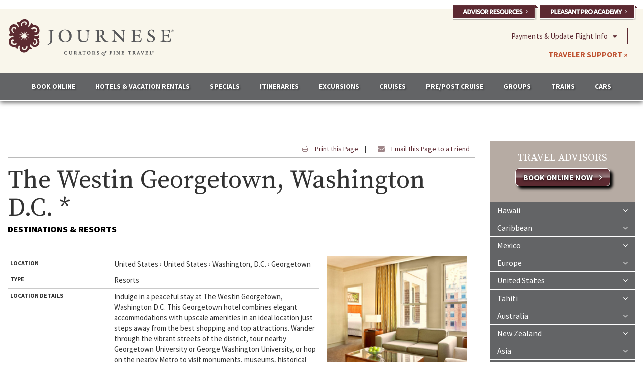

--- FILE ---
content_type: text/html
request_url: https://www.journese.com/resorts/view/?resortid=5806
body_size: 8599
content:


<!DOCTYPE html>
<html>

<head>
<meta charset="utf-8" />
<title>The Westin Georgetown, Washington D.C. *</title>
<meta name="description" content="The Westin Georgetown, Washington D.C. * - Journese Destinations &amp; Resorts" /> 
<meta http-equiv="X-UA-Compatible" content="IE=edge" />
<meta name="robots" content="index,follow" />
<meta name="revisit-after" content="3 days" />
<meta http-equiv="Content-Language" content="en-us" />
<meta name="copyright" content="Copyright Journese - Curators of Fine Travel  All Copyright and Trademark Rights Reserved." />
<meta name="viewport" content="width=device-width, maximum-scale=1, initial-scale=1, user-scalable=0" />
<!-- Google Tag Manager -->
<script>(function(w,d,s,l,i){w[l]=w[l]||[];w[l].push({'gtm.start': new Date().getTime(),event:'gtm.js'});var f=d.getElementsByTagName(s)[0],j=d.createElement(s),dl=l!='dataLayer'?'&l='+l:'';j.async=true;j.src='https://www.googletagmanager.com/gtm.js?id='+i+dl;f.parentNode.insertBefore(j,f);})(window,document,'script','dataLayer','GTM-P238JBM');</script>
<!-- End Google Tag Manager -->

<link href="//fonts.googleapis.com/css?family=Source+Serif+Pro:400,600,700" rel="stylesheet"> 
<link href="//fonts.googleapis.com/css?family=Source+Sans+Pro:400,200,200italic,300,300italic,400italic,600,600italic,700,700italic,900,900italic" rel="stylesheet" type="text/css">
<link href="//fonts.googleapis.com/css?family=Oswald:300,400,500,600,700" rel="stylesheet">

<link href="//s3-us-west-2.amazonaws.com/advaia/css/bootstrap.min.css" rel="stylesheet" type="text/css" />
<link href="//s3-us-west-2.amazonaws.com/advaia/css/font-awesome.css" rel="stylesheet" type="text/css" />

<link href="https://www.journese.com/css/global.css" rel="stylesheet" type="text/css" />
<link href="https://www.journese.com/css/forms.css" rel="stylesheet" type="text/css" />
<link href="https://www.journese.com/css/header.css?cache=1/14/2026 5:31:02 AM" rel="stylesheet" type="text/css" />
<link href="https://www.journese.com/css/footer.css?cache=1/14/2026 5:31:02 AM" rel="stylesheet" type="text/css" />

<link rel="stylesheet" href="https://www.journese.com/css/gallery/blueimp-gallery.css">

<link href="https://www.journese.com/css/resorts/default.css" rel="stylesheet" type="text/css" />
<script type="text/javascript" src="https://www.journese.com/scripts/scripts.js"></script>
<script type="text/javascript" src="https://www.journese.com/scripts/scripts_global.js"></script>
<script type="text/javascript" src="https://www.journese.com/scripts/accesscode.js"></script>

<script type="text/javascript" src="https://www.journese.com/scripts/ckeditor/ckeditor.js"></script>
<script type="text/javascript" src="https://www.journese.com/scripts/ckeditor/ckeditor_script.js"></script>
<script type="text/javascript" src="https://www.journese.com/scripts/jquery.min.js"></script>

<link rel="SHORTCUT ICON" href="https://www.journese.com/favicon.ico">

</head>

<body class="smoothscroll">
<div class="wrapper">
<!-- Google Tag Manager (noscript) -->
<noscript><iframe src="https://www.googletagmanager.com/ns.html?id=GTM-P238JBM" height="0" width="0" style="display:none;visibility:hidden"></iframe></noscript>
<!-- End Google Tag Manager (noscript) -->


<div class="preheader-outer">
    <div class="crate preheader">
    <a href="https://www.journese.com/traveladvisors/"><img src="https://www.journese.com/images/header/advisor.png" /></a>
    <a target="_blank" href="https://www.pleasantholidays.com/PleasantProAcademy?pcode=69378&wsn=3305&courseId=30fd14ec-ade9-4be4-a1c0-23b723c4cadb"><img src="https://www.journese.com/images/header/academy2.png" /></a>
    </div>
</div>




<div class="header-outer">
<div class="header-inner">

     <div class="crate header">
            <div class="col-sm-7">
                <div class="logo">
                    <a href="https://www.journese.com/"><img src="https://www.journese.com/images/header/logo.png" /></a>
                </div>
            </div>




            <div class="col-sm-5">


<div class="col-sm-12">

<div class="callback-area">
    <div class="call-back">
    <a id="cmm-dw" href="javascript:void()" onclick="displaydiv('call-menu');displaydiv('cmm-up');hidediv('cmm-dw');"><i class="fa fa-caret-down"></i>Payments &amp; Update Flight Info</a>
    <a id="cmm-up" href="javascript:void()" onclick="hidediv('call-menu');hidediv('cmm-up');displaydiv('cmm-dw');" style="display:none;"><i class="fa fa-caret-up"></i>Payments &amp; Update Flight Info</a>
    </div>
    <div id="call-menu" style="display:none;">
        <div  class="call-back-menu">
            <a target="_blank" href="https://form.jotform.com/PleasantHolidays/journese-contact-us-form?pleaseSelect=Payments on an existing booking">Payment call backs on existing booking/Add a protection plan</a>

            <a target="_blank" href="https://form.jotform.com/PleasantHolidays/journese-contact-us-form?pleaseSelect=Update Flight Information for existing booking">Update flight information on an existing booking</a>
        </div>
    </div>

</div>

</div>




                <div class="tollfree">



<div class="col-sm-12">








</div>
<div class="col-sm-12">

       <p class="news">

            

         &nbsp;&nbsp;&nbsp; <a href="https://www.journese.com/travelersupport/">TRAVELER SUPPORT &raquo;</a>



    </p>


</div>





                </div>
            </div>

    <div class="clear-fix"></div>
    </div>

<div class="clear-fix"></div>
</div>
<div class="clear-fix"></div>
</div>










<div class="nav-outer">
    <div class="crate-outer nav-inner">


<nav class="crate navbar navbar-default">
    <div class="navbar-header">

    <div class="nav-phone">

    

<div class="col-sm-12">








</div>
<div class="col-sm-12">

       <p class="news">

            

         &nbsp;&nbsp;&nbsp; <a href="https://www.journese.com/travelersupport/">TRAVELER SUPPORT &raquo;</a>



    </p>


</div>





    </div>

      <button type="button" class="navbar-toggle collapsed" data-toggle="collapse" data-target="#bs-example-navbar-collapse-1">
        <span class="sr-only">Toggle navigation</span>
        <span class="icon-bar"></span>
        <span class="icon-bar"></span>
        <span class="icon-bar"></span>
      </button>
    </div>

    <!-- Collect the nav links, forms, and other content for toggling -->
    <div class="collapse navbar-collapse" id="bs-example-navbar-collapse-1">
      <ul class="nav navbar-nav">

<!--
        <li><a class="trans-four" href="javascript:OPENWIN('https://drhw.tpsww.com/Travel/PartnerLinkCmd.do?Partner_PartnerOID=partnerCode__.__69378__..__webSerialNumber__.__3305', 'BOOKING','950','655');">BOOK ONLINE</a></li>        
 -->

        <li><a class="trans-four" href="javascript:OPENWIN('https://drhw.tpsww.com/deeplink?pcode=69378&wsn=3305&p_type=FH&g1a=2&rf&d1&f1%3f', 'BOOKING','950','655');">BOOK ONLINE</a></li>        




        <li><a href="https://www.journese.com/resorts/">HOTELS &amp; VACATION RENTALS</a></li>
        <li><a href="https://www.journese.com/specials/">SPECIALS</a></li>
        <li><a href="https://www.journese.com/itineraries/">ITINERARIES</a></li>
        <li><a href="https://www.journese.com/experiences/">EXCURSIONS</a></li>
        <li><a href="https://www.journese.com/cruises/">CRUISES</a></li>
        <li><a href="https://www.journese.com/cruises/pre-post/">PRE/POST CRUISE</a></li>
        <li><a href="https://www.journese.com/groups/" class="trans-four">GROUPS</a></li>        
        <li><a href="https://www.journese.com/trains/" class="trans-four">TRAINS</a></li>        
        <li><a href="https://www.journese.com/transportation/" class="trans-four">CARS</a></li>        
      </ul>
      


      



    </div><!-- /.navbar-collapse -->
</nav>



    <div class="clear-fix"></div>
    </div>
<div class="clear-fix"></div>
</div>













    <div class="content-outer">
        <div class="crate-outer content-inner">
            <div class="crate content">

<div class="col-md-9 rezview">


    <p class="tellprint">

        <a href="javascript:print()"><i class="fa fa-print"></i> Print this Page</a> | 
        <a href="mailto:?subject=Check Out this Property&body=Looking forward to planning your amazing vacation. Here are a few hotels and resorts I thought you might enjoy.%0A%0Ahttps://www.journese.com/resorts/view/?resortid=5806"><i class="fa fa-envelope"></i> Email this Page to a Friend</a>

</p>



<h1>The Westin Georgetown, Washington D.C. *</h1>

<p class="subtitle">Destinations &amp; Resorts</p>





<div class="summary">
<div class="col-sm-8 nopadding">

    <div class="col-sm-4 lbl">Location</div>
    <div class="col-sm-8 desc">


	United States
	&rsaquo; United States
	&rsaquo; Washington, D.C.
	&rsaquo; Georgetown


    </div>







<div class="col-sm-4 lbl">Type</div>
<div class="col-sm-8 desc">
    


Resorts<br />




    </div>



    <div class="col-sm-4 lbl">Location Details</div>
    <div class="col-sm-8 desc">Indulge in a peaceful stay at The Westin Georgetown, Washington D.C. This Georgetown hotel combines elegant accommodations with upscale amenities in an ideal location just steps away from the best shopping and top attractions. Wander through the vibrant streets of the district, tour nearby Georgetown University or George Washington University, or hop on the nearby Metro to visit monuments, museums, historical buildings, political centers and performing arts. This pet-friendly, boutique style hotel is only five miles from Reagan National Airport, and is easily accessible from both Dulles and BWI airports.</div>

    <div class="col-sm-4 lbl">General Information</div>
    <div class="col-sm-8 desc">Within the Georgetown hotel, you'll enjoy a host of pampering touches. Sink into your Heavenly® Bed in your spacious room, where you'll find floor to ceiling windows with views of Washington DC or the courtyard. Go for a dip in the heated outdoor pool, workout in the 24-hour WestinWORKOUT® Fitness Studios or enjoy a run on one of the recommended RunWESTIN™ routes. Treat yourself to the delicious dining options of this hotel's restaurant, The Caucus Room Brasserie-Steakhouse, or find your new favorite hangout at Bóveda. No matter what brings you to Washington DC, that staff look forward to welcoming you to this hotel in exciting Georgetown.</div>






<div class="clear-fix"></div>
</div>
<div class="col-sm-4">
    
    <img src="https://www.journese.com/downloads/resorts/westingeorgetown_room.jpg">
    
</div>
<div class="clear-fix"></div>


</div>






























<h3>Photo Gallery</h3>




<div id="links" class="gallery">


                <div class="thumb trans-four" style="background-image:url('https://www.journese.com/downloads/resorts/westingeorgetown_act2.jpg');">
                    <a href="https://www.journese.com/downloads/resorts/westingeorgetown_act2.jpg" title="31495">
                        <img src="https://www.journese.com/images/spacer.gif" alt="31495" />
                    </a>
                </div>







                <div class="thumb trans-four" style="background-image:url('https://www.journese.com/downloads/resorts/westingeorgetown_room.jpg');">
                    <a href="https://www.journese.com/downloads/resorts/westingeorgetown_room.jpg" title="31500">
                        <img src="https://www.journese.com/images/spacer.gif" alt="31500" />
                    </a>
                </div>







                <div class="thumb trans-four" style="background-image:url('https://www.journese.com/downloads/resorts/westingeorgetown_room2.jpg');">
                    <a href="https://www.journese.com/downloads/resorts/westingeorgetown_room2.jpg" title="31501">
                        <img src="https://www.journese.com/images/spacer.gif" alt="31501" />
                    </a>
                </div>







                <div class="thumb trans-four" style="background-image:url('https://www.journese.com/downloads/resorts/westingeorgetown_food2.jpg');">
                    <a href="https://www.journese.com/downloads/resorts/westingeorgetown_food2.jpg" title="31497">
                        <img src="https://www.journese.com/images/spacer.gif" alt="31497" />
                    </a>
                </div>







                <div class="thumb trans-four" style="background-image:url('https://www.journese.com/downloads/resorts/westingeorgetown_food3.jpg');">
                    <a href="https://www.journese.com/downloads/resorts/westingeorgetown_food3.jpg" title="31498">
                        <img src="https://www.journese.com/images/spacer.gif" alt="31498" />
                    </a>
                </div>







                <div class="thumb trans-four" style="background-image:url('https://www.journese.com/downloads/resorts/westingeorgetown_food4.jpg');">
                    <a href="https://www.journese.com/downloads/resorts/westingeorgetown_food4.jpg" title="31499">
                        <img src="https://www.journese.com/images/spacer.gif" alt="31499" />
                    </a>
                </div>







                <div class="thumb trans-four" style="background-image:url('https://www.journese.com/downloads/resorts/westingeorgetown_room3.jpg');">
                    <a href="https://www.journese.com/downloads/resorts/westingeorgetown_room3.jpg" title="31502">
                        <img src="https://www.journese.com/images/spacer.gif" alt="31502" />
                    </a>
                </div>







                <div class="thumb trans-four" style="background-image:url('https://www.journese.com/downloads/resorts/westingeorgetown_room4.jpg');">
                    <a href="https://www.journese.com/downloads/resorts/westingeorgetown_room4.jpg" title="31503">
                        <img src="https://www.journese.com/images/spacer.gif" alt="31503" />
                    </a>
                </div>







                <div class="thumb trans-four" style="background-image:url('https://www.journese.com/downloads/resorts/westingeorgetown_room5.jpg');">
                    <a href="https://www.journese.com/downloads/resorts/westingeorgetown_room5.jpg" title="31504">
                        <img src="https://www.journese.com/images/spacer.gif" alt="31504" />
                    </a>
                </div>







                <div class="thumb trans-four" style="background-image:url('https://www.journese.com/downloads/resorts/westingeorgetown_room6.jpg');">
                    <a href="https://www.journese.com/downloads/resorts/westingeorgetown_room6.jpg" title="31505">
                        <img src="https://www.journese.com/images/spacer.gif" alt="31505" />
                    </a>
                </div>







                <div class="thumb trans-four" style="background-image:url('https://www.journese.com/downloads/resorts/westingeorgetown_food.jpg');">
                    <a href="https://www.journese.com/downloads/resorts/westingeorgetown_food.jpg" title="31496">
                        <img src="https://www.journese.com/images/spacer.gif" alt="31496" />
                    </a>
                </div>







                <div class="thumb trans-four" style="background-image:url('https://www.journese.com/downloads/resorts/westingeorgetown_act.jpg');">
                    <a href="https://www.journese.com/downloads/resorts/westingeorgetown_act.jpg" title="31494">
                        <img src="https://www.journese.com/images/spacer.gif" alt="31494" />
                    </a>
                </div>







</div>

            
                <a id="less" onclick="javascript:showIt('view');hideIt('gallery');hideIt('less');" style="display: none">
                    <div class="trans-four moreless">
                        <span><i class="fa fa-camera"></i> See </span>less
                    </div>
                </a>
            





<div class="clear-fix"></div>





<script>


document.getElementById('links').onclick = function (event) {
    event = event || window.event;
    var target = event.target || event.srcElement,
        link = target.src ? target.parentNode : target,
        options = {index: link, event: event},
        links = this.getElementsByTagName('a');
    blueimp.Gallery(links, options);
};


</script>




<!-- The Bootstrap Image Gallery lightbox, should be a child element of the document body -->
<div id="blueimp-gallery" class="blueimp-gallery">
    <!-- The container for the modal slides -->
    <div class="slides"></div>
    <!-- Controls for the borderless lightbox -->
    <h3 class="title"></h3>
    <a class="prev">‹</a>
    <a class="next">›</a>
    <a class="close">×</a>
    <a class="play-pause"></a>
    <ol class="indicator"></ol>
    <!-- The modal dialog, which will be used to wrap the lightbox content -->
    <div class="modal fade">
        <div class="modal-dialog">
            <div class="modal-content">
                <div class="modal-header">
                    <button type="button" class="close" aria-hidden="true">&times;</button>


                </div>
                <div class="modal-body next"></div>
                <div class="modal-footer">
                    <button type="button" class="btn btn-default pull-left prev">
                        <i class="glyphicon glyphicon-chevron-left"></i>
                        Previous
                    </button>
                    <button type="button" class="btn btn-primary next">
                        Next
                        <i class="glyphicon glyphicon-chevron-right"></i>
                    </button>
                </div>
            </div>
        </div>
    </div>
</div>












<script type="text/javascript">
    function showIt(layerName) {
        document.getElementById(layerName).style.display = 'block';
    }
    function hideIt(layerName) {
        document.getElementById(layerName).style.display = 'none';
    }
</script>













    <h3>Room Details</h3>
    <p>All guestrooms feature air conditioning, safety deposit box, Wi Fi access, luxury bath amenities, make up mirror, HD TV, telephone, hairdryer, refrigerator, microwave, radio/alarm clock, and coffee and tea services.</p>

    <h3>Suite Details</h3>
    <p><B>One-Bedroom Suite</b> is here to provide you with anything you may need to feel your best during your stay. With a spacious living area and private bedroom, this suite is ideal for entertaining. This sleek retreat includes a comfortable sofa, armchair, two 37-inch flat screen TVs, and world-famous Heavenly Bed®.  <br>
<B>Hospitality & Presidential Suites</b> allows you to experience contemporary haven. Located on the seventh floor, the Hospitality Suite offers captivating views of M Street and 24th Street. The Presidential Suite, located on the eighth floor, is slightly larger and includes a pool table and a small balcony large enough for two, with views over M Street and 24th Street. 
</p>

    <h3>Guest Services</h3>
    <p>Amenities include wake-up service, room service, valet and self-parking, pet friendly, and a business center. </p>

    <h3>Restaurants</h3>
    <p><B>The Caucus Room Brasserie-Steakhouse</b> features a modern day American interpretation of a classic French brasserie, complete with a European Courtyard through grand French glass doors. Start your day of meetings or sightseeing in DC with a hearty breakfast, featuring classic favorite dishes. Join colleagues for lunch, or entertain clients over dinner in this Georgetown restaurant, while savoring expertly prepared steaks and seafood complemented by the perfect wine or craft beer. <br>
<B>Boveda</b> allows you to hide away for an evening filled with great food, great people and endless opportunities for excitement. Boveda features a Latin Speakeasy, and is properly chaotic, casual and affordable. Make Bóveda your clandestine destination for vibrant eclectic music, unique cocktails, and inspired modern Latin American dishes. Find your favorite spot within the intimate space and make it your own, whether you prefer the privacy of a raised booth, open banquettes and communal tables, the lounge, bar or the tavern-esque private area. 
</p>

    <h3>Recreation</h3>
    <p>Guests can enjoy the outdoor swimming pool during their stay. </p>

    <h3>Fitness</h3>
    <p>Keep up with your fitness routine during your stay at The Westin Georgetown, Washington D.C. Power your performance with the WestinWORKOUT® Fitness Studios, featuring 24/7 access to state-of-the-art equipment in an invigorating environment. Elevate your energy on the treadmill, tone up with strength machines and free weights, or grab a mat to stretch and release. WestinWORKOUT Fitness Studios have everything you’ll need to stay active while on the road.</p>

    <h3>Nearby Attractions</h3>
    <p>Take advantage of the ideal location of The Westin Georgetown, Washington D.C. to explore all of the incredible things to do in the nation's capital. This inviting hotel places you in the heart of the attractions, museums, monuments and famous sights, making this the perfect choice for your visit to Washington DC. This hotel is just blocks from major metro hubs and the subway system that is ready to help you visit every section of the district. <br>
Local attractions include the International Spy Museum, Lincoln Memorial, The National Geographic Museum, World War II Memorial the Washington National Monument and many more. 
</p>

<h3>Kids Program</h3>
<p><B>Westin® Kids Club</b> helps families with kids get the most out of their stay with entertainment for the young ones and support for their parents.</p>

    <h3>Other Information</h3>
    <p>Plan your most impressive business events at The Westin Georgetown, Washington D.C. Whether organizing an executive board meeting, a sales training, an industry conference or a reception for VIP clients, you'll find the perfect venue at this Georgetown business hotel. Choose from over 12,000 square feet of event space, including two ballrooms, boardrooms, meeting rooms and a private outdoor courtyard. Each of the elegant venues include high speed Internet access, comprehensive audio-visual capabilities, and the assistance of the on-site expert meeting planners. Allow them to assist you with every detail of your event, from planning menus to organizing special events and activities for your attendees all over the metro DC area. This hotel's ideal location in Georgetown puts them within easy reach of all of the convention center, famous monuments, museums and attractions, as well as easily accessible from both Regan National and Dulles airports.</p>





<!-- XXXXXXXXXXXXXXXXXXXXXXXXXXXXXXXXXXX -->







<p class="disclaimer">Land price is per person based on double occupancy (unless noted) for select travel dates shown. Air-inclusive vacations are for gateways noted. Rate quoted includes government-imposed fees and taxes and any necessary currency exchange rates. Rate is current when priced, at the time you purchase your vacation, rate may be higher. Rate does not include any applicable daily resort or facility fees (and in Europe, city tourist taxes) payable directly to the resort at check-out; such fees will be advised at the time of booking. Subject to availability and change; certain restrictions and black out dates may apply. Additional airline restrictions may apply, contact the airline directly with questions.</p>








    

    

<div class="clear-fix"></div>

</div>
<div class="col-md-3">

<div class="menu-bookonline">    
<a href="javascript:OPENWIN('https://drhw.tpsww.com/deeplink?pcode=69378&wsn=3305&p_type=FH&g1a=2&rf&d1&f1%3f', 'BOOKING','955','955');">
    
   <p class="agents">Travel Advisors</p>    
   <p class="book"><span class="trans-five" >Book Online Now <i class="fa fa-angle-right"></i></span></p>        
        

</a>
</div>







<div class="menu">






<ul>




<li><a class="trans-five" href="https://www.journese.com/resorts/continent/?continentid=10">Hawaii <i class="fa fa-angle-down"></i></a></li>

<li><a class="trans-five" href="https://www.journese.com/resorts/continent/?continentid=4">Caribbean <i class="fa fa-angle-down"></i></a></li>

<li><a class="trans-five" href="https://www.journese.com/resorts/continent/?continentid=9">Mexico <i class="fa fa-angle-down"></i></a></li>

<li><a class="trans-five" href="https://www.journese.com/resorts/continent/?continentid=2">Europe <i class="fa fa-angle-down"></i></a></li>

<li><a class="trans-five" href="https://www.journese.com/resorts/country/?countryid=39">United States <i class="fa fa-angle-down"></i></a></li>

<li><a class="trans-five" href="https://www.journese.com/resorts/country/?countryid=38">Tahiti <i class="fa fa-angle-down"></i></a></li>

<li><a class="trans-five" href="https://www.journese.com/resorts/country/?countryid=43">Australia <i class="fa fa-angle-down"></i></a></li>

<li><a class="trans-five" href="https://www.journese.com/resorts/country/?countryid=44">New Zealand <i class="fa fa-angle-down"></i></a></li>

<li><a class="trans-five" href="https://www.journese.com/resorts/continent/?continentid=16">Asia <i class="fa fa-angle-down"></i></a></li>


<li><a class="trans-five" href="https://www.journese.com/resorts/country/?countryid=84">Maldives <i class="fa fa-angle-down"></i></a></li>

<li><a class="trans-five" href="https://www.journese.com/resorts/continent/?continentid=19">Africa <i class="fa fa-angle-down"></i></a></li>

<li><a class="trans-five" href="https://www.journese.com/resorts/continent/?continentid=3">Central &amp; South America <i class="fa fa-angle-down"></i></a></li>

<li><a class="trans-five" href="https://www.journese.com/resorts/continent/?continentid=12">Middle East <i class="fa fa-angle-down"></i></a></li>

<li><a class="trans-five" href="https://www.journese.com/resorts/country/?countryid=36">Fiji <i class="fa fa-angle-down"></i></a></li>

<li><a class="trans-five" href="https://www.journese.com/resorts/continent/?continentid=15">Canada <i class="fa fa-angle-down"></i></a></li>

<li><a class="trans-five" href="https://www.journese.com/resorts/country/?countryid=35">Cook Islands <i class="fa fa-angle-down"></i></a></li>




<li><a class="trans-five" href="https://www.journese.com/brochures/">Brochures</a></li>




</ul>








</div>
</div>

<div class="clear-fix"></div>
















            <div class="clear-fix"></div>
            </div>
        <div class="clear-fix"></div>
        </div>
    <div class="clear-fix"></div>
    </div>








<div class="social-outer">
    <div class="social-inner">
        <div class="crate">


            <div class="col-xs-6">



                <div class="tollfree">
                    <p class="call">CALL YOUR TRAVEL ADVISOR OR</p>
                    <p class="phone"><a>800.837.0420</a> <i class="fa fa-phone"></i></p>
</div>



            </div>

            <div class="col-xs-6">
                <div class="social-icons">
                    <p>FOLLOW US:

                        <a target="_blank" href="https://www.instagram.com/journese/"><img src="https://journese.com/images/footer/instagram.png" /></a>
                        <a target="_blank" href="https://www.facebook.com/groups/journeseconnections"><img src="https://journese.com/images/footer/groups.png" /></a>
                        <a target="_blank" href="https://www.facebook.com/journese/"><img src="https://journese.com/images/footer/facebook.png" /></a>
                    </p>
                </div>
            </div>



        <div class="clear-fix"></div>
        </div>
    <div class="clear-fix"></div>
    </div>
<div class="clear-fix"></div>
</div>










<div class="crate brands">
    <p>Distinguished Recognitions, Pleasant Holidays Family of Brands</p>
    <img src="https://www.journese.com/images/footer/aaa.png?cache=1/14/2026 5:31:02 AM" />
    <img src="https://www.journese.com/images/footer/wave.png?cache=1/14/2026 5:31:02 AM" /> 
    <img src="https://www.journese.com/images/footer/tw-2024.png" />
    <img src="https://www.journese.com/images/footer/travvy.png?cache=1/14/2026 5:31:02 AM" />
    <img src="https://www.journese.com/images/footer/magellan.png" />


    <div class="clear-fix"></div>

    <img src="https://www.journese.com/images/header/ustoa.png" />
    <img src="https://www.journese.com/images/footer/asta.png" />
    <img src="https://www.journese.com/images/footer/tourism-cares.png" />
</div>








<div class="footer-outer">
    <div class="crate-outer footer-inner">

        <div class="crate footer">


         <div class="footlinks">
                <ul>
                    <li><a class="trans-five" href="https://www.journese.com/about/">About Us</a></li>
                    <li><a class="trans-five" href="https://www.journese.com/brochures/">Brochures</a></li>
                    <li><a class="trans-five" href="https://www.journese.com/protection/">Protection Plans</a></li>
                    <li><a class="trans-five" href="https://www.journese.com/traveltips/">Travel Tips</a></li>
                    <li><a class="trans-five" href="https://www.journese.com/copyright/">User Agreement</a></li>
                    <li><a class="trans-five" href="https://www.journese.com/privacy/">Privacy Policy</a></li>
                    <li><a class="trans-five" href="https://www.journese.com/terms/">Terms &amp; Conditions</a></li>
                    <li><a class="trans-five" href="mailto:info@journese.com">Contact Us</a></li>
                </ul>
             <div class="clear-fix"></div>
            </div>


            <div class="partners">
                <p class="heading">PARTNER SITES</p>
                <p class="links">
                <a target="_blank" class="trans-five" href="http://www.pleasantagent.com/">Pleasant Agent</a> 
                <a target="_blank" class="trans-five" href="http://www.pleasantholidays.com/PleasantHolidaysWeb/Welcome.do">Pleasant Holidays</a> 
                <a target="_blank" class="trans-five" href="https://www.pleasantactivities.com/">Pleasant Activities</a>
                <a target="_blank" class="trans-five" href="https://www.pleasanthawaiian.com/">Pleasant Hawaiian Holidays<sup>&reg;</sup></a>




                </p>
            <div class="clear-fix"></div>
            </div>







           






        <div class="clear-fix"></div>
        </div>
    <div class="clear-fix"></div>
    </div>
<div class="clear-fix"></div>
</div>













<div class="copyright-outer">
    <div class="crate-outer copyright-inner">
        <div class="crate copyright">

            <div class="col-md-6 allrights">
                <p>&copy; Copyright 2026. Hawaii World, LLC (dba Journese<sup>&reg;</sup>). All Rights Reserved.</p>
            </div>

            <div class="col-md-6 sot">
                <p><span>CST # 1007939-10.</span>           <span>UBI# 601 915 263.</span>           <span>TAR#5308</span>   <span>Florida ST #37983</span></p>
            </div>



        <div class="clear-fix"></div>
        </div>
    <div class="clear-fix"></div>
    </div>
<div class="clear-fix"></div>
</div>
















<div class="clear-fix"></div>
</div>

<a href="#" id="toTop"></a>



		<!-- JAVASCRIPT FILES -->


<script type="text/javascript" src="//s3-us-west-2.amazonaws.com/advaia/scripts/jquery-2.1.1.min.js"></script>
<script type="text/javascript" src="//s3-us-west-2.amazonaws.com/advaia/scripts/jquery.isotope.js"></script>
<script type="text/javascript" src="//s3-us-west-2.amazonaws.com/advaia/scripts/bootstrap.min.js"></script>
<script type="text/javascript" src="//s3-us-west-2.amazonaws.com/advaia/scripts/scripts.js"></script>


<!-- Gallery / Lightbox -->
<script src="https://www.journese.com/css/gallery/jquery.blueimp-gallery.min.js"></script>
<script src="https://www.journese.com/css/gallery/bootstrap-image-gallery.js"></script>




<script>
  (function(i,s,o,g,r,a,m){i['GoogleAnalyticsObject']=r;i[r]=i[r]||function(){
  (i[r].q=i[r].q||[]).push(arguments)},i[r].l=1*new Date();a=s.createElement(o),
  m=s.getElementsByTagName(o)[0];a.async=1;a.src=g;m.parentNode.insertBefore(a,m)
  })(window,document,'script','//www.google-analytics.com/analytics.js','ga');
 
  ga('create', 'UA-36051775-1', 'auto');
  ga('send', 'pageview');
 
 
</script>

<script type="text/javascript" src="/_Incapsula_Resource?SWJIYLWA=719d34d31c8e3a6e6fffd425f7e032f3&ns=2&cb=31406336" async></script></body>
</html>


--- FILE ---
content_type: text/css
request_url: https://www.journese.com/css/footer.css?cache=1/14/2026%205:31:02%20AM
body_size: 1699
content:
.best { text-align:right;}






.social-outer { position: relative; z-index: 1;}
.social-inner { background:#f9f6eb;  }

.social-icons           { position: relative; z-index:7;padding: 25px 0; }
.social-icons p         {text-align:center; margin: 0px; font-family: 'Oswald', sans-serif; font-size: 17px; font-weight:500; color:#636466; }
.social-icons .fa {
    color: #ffffff;
    background-color:#636466;
    height: 30px;
    width: 30px;
    line-height: 30px;
    font-size: 20px;
    text-align: center; margin: 3px 5px;
    border-radius:3px;
}

.social-icons p img { width: 35px; }

.social-icons .fa:hover { background-color:white; color:#2d2d2d; }


@media only screen and (max-width: 600px) 

{
.best img { max-height:65px; }

.social-icons p         { font-size: 14px;  }

.social-icons .fa { height: 20px;
    width: 20px;
    line-height: 20px;
    font-size: 14px; margin: 3px;
    border-radius:1px;
}



}







.brands { text-align:center; padding: 10px 10px 24px 10px; color:#636466; }
.brands p { font-size: 12px; text-transform:uppercase; }
.brands img { max-height: 75px; max-width: 125px; margin: 15px;}




@media only screen and (max-width: 991px) 

{
.brands img { max-height: 50px; margin: 0 15px;}
}



@media only screen and (max-width: 500px) 
{
.brands p { text-align:center; }
.brands img { margin: 15px; display:inline-block; text-align:center;}
}






.footer-outer           { background:#8b8b8b; }
.footer-outer .footer-inner           {  }
.footer-outer .footer-inner .footer           {  }



.footlinks {  text-align:center;}

.footlinks ul { display: inline-block; margin: 0; padding: 0; zoom:1; *display:inline; list-style-type:none; }
.footlinks li { text-transform:uppercase; font-size: 14px; margin: 0; float:left; }
.footlinks li a { display: inline-block; padding: 6px 20px; color:white; border-right: 1px rgba(255, 255, 255, 0.51) solid; width:100%; }
.footlinks li:first-child a { border-left: 1px rgba(255, 255, 255, 0.51) solid; }

.footlinks li a:hover { text-decoration: none; background:rgba(0, 0, 0, 0.30) }



@media only screen and (max-width: 1150px) 
{
.footlinks li { text-transform: none; font-size: 12px; }
.footlinks li a { padding: 6px 12px;  }
}


@media only screen and (max-width: 800px) 
{
.footlinks li { width: 50%; padding: 3px; }
.footlinks li a,
.footlinks li:first-child a { border: 0px; border: 1px rgba(255, 255, 255, 0.51) solid; }
}















.partners { padding: 40px 10px 10px 10px;}
.partners p { text-align:center; }
.partners p.heading { font-weight:900; font-size: 12px; color:white; text-align:center; margin: 0; }
.partners p.links { font-size: 20px; text-align:center; margin: 0; }
.partners p.links a { color:white; padding: 0 20px;}



@media only screen and (max-width: 1150px) 
{
.partners p.links { font-size: 16px; }
}



@media only screen and (max-width: 800px) 
{
.partners p.links a { display:block; width: 100%; clear:both; padding: 8px; border-top: 1px rgba(255, 255, 255, 0.39) solid; }
.partners p.links a:hover { text-decoration:none; background:rgba(0, 0, 0, 0.24)}
}




.copyright-outer { background:#666666; }
.copyright-outer .copyright-inner { padding: 15px 0; }
.copyright-outer .copyright-inner .copyright p { margin: 0; font-size: 14px; color:white; }
.copyright-outer .copyright-inner .copyright .sot p { text-align:right; margin: 0; }
.copyright-outer .copyright-inner .copyright .sot p span { margin-left: 40px;}




@media only screen and (max-width: 1150px) 

{
.copyright-outer .copyright-inner .copyright p,
.copyright-outer .copyright-inner .copyright .sot p { text-align:center; }

.copyright-outer .copyright-inner .copyright .sot p { margin-top: 30px; font-size: 12px; font-weight: normal; }

}





@media only screen and (max-width: 500px) 

{
.copyright-outer .copyright-inner .copyright .sot p span { margin: 0px; display: block; width: 100%; text-align:center;}

}

















/** Misc
 **************************************************************** **/
#toTop {
	background-color: #333;
	border-radius: 4px 4px 0 0;
	color: #FFF;
	position: fixed;
	height: 35px; width: 48px;
	right: 6px; bottom: 0;
	text-align: center;
	text-transform: uppercase;
	opacity: 0.9;
	padding-top: 7px;
	text-decoration:none;
	display:none;
	z-index: 1000;

	-webkit-transition: all 0.2s;
	   -moz-transition: all 0.2s;
		 -o-transition: all 0.2s;
			transition: all 0.2s;
}
#toTop:before {
	font-family: "fontawesome";
	content: "\f077";
}




--- FILE ---
content_type: text/css
request_url: https://www.journese.com/css/resorts/default.css
body_size: 493
content:

.rezlist h1 { margin-bottom: 0; }

.rezview h1 { margin-bottom: 0; }
.rezview .subtitle { margin: 0 0 40px 0;}


.rezview .summary img { width: 100%; }


.rezview .summary .lbl { font-weight:bold; text-transform:uppercase; padding: 5px; border-top: 1px #cacaca solid; font-size:12px; }
.rezview .summary .desc { border-top: 1px #cacaca solid; padding: 5px; font-size: 15px; }



.rezview .specials  { border: 1px #cacaca solid; padding: 10px 35px;  clear:both; margin-top: 30px; }
.rezview .specials h3 { font-size: 22px; margin: 20px 0 10px 0; }
.rezview .specials p { border-top: 1px #cacaca solid; padding: 10px 20px; }


.resorts-intro img { max-width: 40%; float:right; padding: 0 0 20px 20px; }



@media only screen and (max-width: 500px) 
{
.resorts-intro img { max-width: 100%; width: 100%; float:none; padding: 0px 0px 20px 0; }
}





--- FILE ---
content_type: application/javascript
request_url: https://www.journese.com/scripts/scripts_global.js
body_size: 2433
content:



function MM_preloadImages() { //v3.0
  var d=document; if(d.images){ if(!d.MM_p) d.MM_p=new Array();
    var i,j=d.MM_p.length,a=MM_preloadImages.arguments; for(i=0; i<a.length; i++)
    if (a[i].indexOf("#")!=0){ d.MM_p[j]=new Image; d.MM_p[j++].src=a[i];}}
}

function MM_swapImgRestore() { //v3.0
  var i,x,a=document.MM_sr; for(i=0;a&&i<a.length&&(x=a[i])&&x.oSrc;i++) x.src=x.oSrc;
}

function MM_findObj(n, d) { //v4.01
  var p,i,x;  if(!d) d=document; if((p=n.indexOf("?"))>0&&parent.frames.length) {
    d=parent.frames[n.substring(p+1)].document; n=n.substring(0,p);}
  if(!(x=d[n])&&d.all) x=d.all[n]; for (i=0;!x&&i<d.forms.length;i++) x=d.forms[i][n];
  for(i=0;!x&&d.layers&&i<d.layers.length;i++) x=MM_findObj(n,d.layers[i].document);
  if(!x && d.getElementById) x=d.getElementById(n); return x;
}

function MM_swapImage() { //v3.0
  var i,j=0,x,a=MM_swapImage.arguments; document.MM_sr=new Array; for(i=0;i<(a.length-2);i+=3)
   if ((x=MM_findObj(a[i]))!=null){document.MM_sr[j++]=x; if(!x.oSrc) x.oSrc=x.src; x.src=a[i+2];}
}
//





/* --------------------- TOGGLE SEARCHES ------------------------- */
function hidediv(d) { document.getElementById(d).style.display = "none"; }
function displaydiv(d) { document.getElementById(d).style.display = "block"; }










function CALLAHAH(url, pageElement, callMessage) 
{
document.getElementById(pageElement).innerHTML = (
'<table style="border-collapse:collapse; width: 100%; height: 100%;"><tr><td style="text-align: center; vertical-align: middle;">' +
'<img src="https://www.journese.com/images/global/loading.gif" />' + 
'</td></tr></table>'
); 


try { req = new XMLHttpRequest(); /* e.g Firefox*/ } catch(e) 
	{
	try	
		{ req = new ActiveXObject("Msxml2.XMLHTTP");  /* Some Versions IE */ } catch (e) 
		{
			try 
			{ req = new ActiveXObject("Microsoft.XMLHTTP"); /* Some Versions IE */ } catch (E) 
	  		{ req = falce; }
		}
	}

	req.onreadystatechange = function() {responseAHAH(pageElement);};
	req.open("GET",url,true);
	req.send(null);
}

function responseAHAH(pageElement) 
		{
	var output = '';
		if(req.readyState == 4) 
			{
			if(req.status == 200) 
				{
				output = req.responseText;
				document.getElementById(pageElement).innerHTML = output;
				}
			}
		}







function CALLSEARCH()
{
	document.getElementById('xssearch').style.display='block';
	document.getElementById('xssearchbg').style.display='block';
}

function CLOSESEARCH()
{	
	document.getElementById('xssearch').style.display='none';
	document.getElementById('xssearchbg').style.display='none';
}

function CALLPOPUP()
{
	document.getElementById('xspopup').style.display='block';
	document.getElementById('xspopupbg').style.display='block';
}

function CLOSEPOPUP()
{	
	document.getElementById('xspopup').style.display='none';
	document.getElementById('xspopupbg').style.display='none';
}




var newwindow;
function OPENWIN(url, name, width, height)
{
newwindow=window.open(url, name, 'width=' + width + ',height=' + height + ', scrollbars=yes, top=50, left=50');
if (window.focus) {newwindow.focus()}
}










var enablepersist = "on"; var collapseprevious = "no"; if (document.getElementById) {
    document.write('<style type="text/css">')
    document.write('.switchcontent{display:none;}'); document.write('</style>')
} function getElementbyClass(classname) {
    ccollect = new Array(); var inc = 0; var alltags = document.all ? document.all : document.getElementsByTagName("*")
    for (i = 0; i < alltags.length; i++) {
        if (alltags[i].className == classname)
            ccollect[inc++] = alltags[i]
    }
} function contractcontent(omit) {
    var inc = 0; while (ccollect[inc]) {
        if (ccollect[inc].id != omit)
            ccollect[inc].style.display = "none"; inc++
    }
}


function expandcontent(cid) {
    if (typeof ccollect != "undefined") {
        if (collapseprevious == "yes")
            contractcontent(cid); document.getElementById(cid).style.display = (document.getElementById(cid).style.display != "block") ? "block" : "none"
    }
}




function revivecontent() {
    contractcontent("omitnothing"); selectedItem = getselectedItem(); selectedComponents = selectedItem.split("|")
    for (i = 0; i < selectedComponents.length - 1; i++) document.getElementById(selectedComponents[i]).style.display = "block"
} function get_cookie(Name) {
    var search = Name + "="; var returnvalue = ""; if (document.cookie.length > 0) {
        offset = document.cookie.indexOf(search)
        if (offset != -1) {
            offset += search.length
            end = document.cookie.indexOf(";", offset); if (end == -1) end = document.cookie.length; returnvalue = unescape(document.cookie.substring(offset, end))
        }
    } return returnvalue;
} function getselectedItem() {
    if (get_cookie(window.location.pathname) != "") {
        selectedItem = get_cookie(window.location.pathname)
        return selectedItem
    } else; return ""
} function saveswitchstate() {
    var inc = 0, selectedItem = ""; while (ccollect[inc]) {
        if (ccollect[inc].style.display == "block")
            selectedItem += ccollect[inc].id + "|"; inc++
    } document.cookie = window.location.pathname + "=" + selectedItem
} function do_onload() {
    getElementbyClass("switchcontent"); if (enablepersist == "on" && typeof ccollect != "undefined");
    revivecontent()
} if (window.addEventListener) window.addEventListener("load", do_onload, false)
else if (window.attachEvent)
    window.attachEvent("onload", do_onload)
else if (document.getElementById)
    window.onload = do_onload
if (enablepersist == "on" && document.getElementById)
    window.onunload = saveswitchstate

--- FILE ---
content_type: application/javascript
request_url: https://www.journese.com/_Incapsula_Resource?SWJIYLWA=719d34d31c8e3a6e6fffd425f7e032f3&ns=2&cb=31406336
body_size: 21038
content:
var _0x31c0=['\x77\x72\x6a\x43\x6f\x58\x30\x3d','\x43\x38\x4f\x4e\x43\x51\x3d\x3d','\x61\x32\x59\x78\x52\x38\x4b\x42\x77\x6f\x31\x6c\x77\x71\x4e\x30\x63\x38\x4b\x75\x49\x4d\x4b\x4f\x4b\x55\x35\x6c\x45\x43\x58\x43\x6c\x4d\x4b\x37\x49\x77\x3d\x3d','\x50\x63\x4f\x57\x77\x72\x4d\x3d','\x77\x37\x6c\x4c\x53\x63\x4f\x64\x77\x70\x70\x37\x77\x72\x48\x44\x68\x69\x38\x38\x4f\x38\x4b\x35\x62\x38\x4f\x66\x48\x63\x4b\x6c\x4c\x63\x4b\x39\x54\x38\x4b\x50\x53\x79\x6f\x56\x4a\x73\x4b\x67\x77\x6f\x59\x3d','\x51\x42\x54\x44\x71\x77\x3d\x3d','\x64\x73\x4b\x36\x77\x34\x58\x44\x6b\x54\x52\x77','\x77\x70\x38\x57\x77\x34\x5a\x41\x77\x36\x45\x4b','\x77\x36\x2f\x44\x70\x79\x59\x3d','\x4e\x44\x2f\x43\x6a\x41\x3d\x3d','\x50\x63\x4b\x35\x43\x54\x66\x44\x68\x38\x4b\x44\x66\x6e\x54\x44\x72\x73\x4b\x73\x50\x51\x3d\x3d','\x77\x34\x66\x43\x6d\x7a\x49\x3d','\x77\x72\x30\x79\x77\x72\x41\x3d','\x77\x6f\x78\x57\x56\x4d\x4b\x71\x77\x70\x76\x44\x67\x63\x4f\x6f\x59\x73\x4b\x36\x47\x31\x6b\x3d','\x63\x63\x4b\x70\x4a\x78\x6c\x52\x59\x68\x58\x43\x6a\x51\x3d\x3d','\x77\x6f\x77\x36\x77\x70\x59\x3d','\x63\x38\x4b\x35\x50\x78\x4e\x47\x62\x69\x37\x43\x6d\x69\x2f\x43\x6a\x51\x3d\x3d','\x77\x70\x67\x43\x77\x71\x48\x43\x6d\x7a\x37\x44\x6f\x52\x2f\x43\x6c\x63\x4b\x71','\x58\x52\x4a\x2b\x4e\x41\x3d\x3d','\x4e\x73\x4f\x56\x41\x6a\x54\x43\x6d\x43\x51\x3d','\x77\x37\x31\x64\x4c\x4d\x4b\x71','\x77\x70\x46\x56\x51\x38\x4b\x6b\x77\x70\x37\x44\x69\x67\x3d\x3d','\x49\x63\x4f\x73\x77\x70\x58\x44\x6c\x4d\x4f\x37\x54\x79\x38\x3d','\x47\x78\x66\x44\x6d\x77\x3d\x3d','\x53\x4d\x4b\x48\x77\x34\x45\x3d','\x77\x35\x37\x43\x73\x42\x54\x43\x67\x51\x73\x37','\x77\x34\x4c\x44\x71\x51\x41\x3d','\x55\x79\x52\x2f','\x63\x67\x54\x44\x6f\x77\x3d\x3d','\x77\x35\x41\x53\x77\x71\x58\x43\x68\x78\x48\x44\x71\x51\x37\x44\x6d\x38\x4b\x37\x77\x35\x7a\x44\x71\x6d\x6b\x2b\x77\x35\x44\x44\x6a\x38\x4f\x69','\x77\x70\x52\x55\x77\x6f\x70\x67\x45\x79\x4c\x44\x71\x63\x4b\x50','\x41\x58\x38\x55','\x5a\x6a\x62\x44\x70\x79\x54\x44\x69\x6d\x49\x50\x57\x52\x59\x3d','\x77\x34\x48\x44\x6f\x6a\x6b\x55\x57\x6a\x77\x3d','\x77\x37\x76\x43\x71\x31\x54\x44\x73\x4d\x4b\x2f\x48\x53\x46\x36\x4e\x44\x76\x43\x73\x73\x4f\x4b\x77\x36\x78\x4f\x44\x4d\x4f\x50','\x77\x37\x44\x43\x67\x4d\x4b\x57\x57\x73\x4b\x73','\x57\x31\x6a\x44\x6d\x45\x33\x43\x75\x77\x59\x3d','\x77\x37\x76\x43\x71\x31\x54\x44\x73\x4d\x4b\x2f\x48\x53\x46\x36\x4e\x44\x76\x43\x70\x63\x4f\x66\x77\x37\x4a\x6b\x41\x73\x4f\x51\x77\x36\x63\x3d','\x46\x48\x59\x4f\x77\x6f\x62\x43\x71\x51\x3d\x3d','\x77\x34\x58\x44\x71\x69\x41\x70\x54\x79\x4c\x43\x76\x41\x3d\x3d','\x77\x6f\x4d\x51\x77\x72\x4c\x43\x67\x42\x6a\x44\x70\x77\x37\x43\x6c\x4d\x4b\x73\x77\x6f\x54\x44\x75\x32\x6b\x2b\x77\x35\x62\x44\x6b\x73\x4f\x70\x58\x73\x4b\x53\x65\x57\x4a\x74\x77\x37\x37\x43\x75\x48\x76\x44\x73\x33\x34\x6e','\x77\x37\x50\x43\x6c\x63\x4b\x6b\x77\x71\x70\x6a','\x4d\x63\x4f\x59\x77\x72\x38\x3d','\x77\x34\x76\x44\x70\x4d\x4b\x62\x77\x37\x7a\x44\x6f\x6b\x39\x77','\x77\x6f\x37\x43\x6b\x48\x2f\x43\x76\x63\x4b\x4c\x4b\x77\x3d\x3d','\x51\x31\x7a\x44\x67\x45\x44\x43\x73\x78\x58\x43\x67\x4d\x4b\x43\x51\x38\x4b\x6a\x77\x34\x58\x44\x74\x4d\x4b\x44\x77\x36\x76\x44\x74\x38\x4f\x6a\x77\x6f\x48\x44\x6b\x67\x3d\x3d','\x59\x63\x4b\x39\x4a\x51\x39\x41','\x77\x35\x62\x44\x73\x69\x37\x43\x6d\x38\x4b\x68\x77\x36\x64\x44\x77\x72\x45\x3d','\x77\x35\x50\x43\x73\x4d\x4b\x45\x56\x54\x33\x43\x73\x43\x4c\x43\x71\x67\x7a\x44\x67\x43\x6b\x6f\x65\x38\x4f\x55\x77\x72\x5a\x48\x45\x73\x4b\x35\x62\x67\x3d\x3d','\x77\x34\x77\x44\x77\x34\x6b\x4c\x58\x51\x3d\x3d','\x41\x38\x4f\x4b\x77\x72\x6a\x43\x70\x42\x55\x4d\x4c\x38\x4f\x4b\x77\x71\x6f\x3d','\x4c\x68\x62\x44\x68\x6c\x34\x4b\x52\x4d\x4b\x31\x63\x67\x3d\x3d','\x77\x37\x6c\x4c\x53\x63\x4f\x64\x77\x70\x70\x37\x77\x72\x48\x44\x68\x69\x38\x38\x59\x38\x4b\x30\x65\x73\x4f\x59\x48\x4d\x4b\x6b\x4b\x67\x3d\x3d','\x77\x34\x2f\x43\x67\x53\x2f\x44\x6b\x7a\x55\x33\x77\x70\x74\x76\x62\x55\x42\x4f\x46\x46\x4d\x3d','\x77\x34\x50\x44\x70\x69\x62\x43\x6e\x4d\x4b\x7a\x77\x37\x73\x3d','\x77\x37\x4c\x43\x6b\x63\x4b\x71\x77\x72\x52\x76\x77\x37\x6c\x74\x54\x51\x6b\x3d','\x47\x73\x4f\x35\x77\x6f\x37\x44\x6e\x73\x4f\x68\x56\x44\x44\x44\x70\x67\x3d\x3d','\x66\x6e\x49\x74\x55\x38\x4b\x63\x77\x70\x41\x3d','\x77\x70\x34\x43\x53\x56\x51\x73\x77\x70\x54\x44\x75\x54\x6f\x34\x77\x35\x58\x43\x73\x41\x3d\x3d','\x4c\x73\x4b\x39\x44\x6a\x2f\x44\x67\x38\x4b\x49','\x77\x36\x78\x66\x56\x63\x4f\x4a\x77\x6f\x64\x6d','\x77\x36\x7a\x43\x71\x30\x7a\x44\x76\x63\x4b\x39\x42\x41\x3d\x3d','\x77\x70\x5a\x6b\x77\x37\x50\x44\x75\x73\x4f\x53\x45\x77\x3d\x3d','\x77\x34\x78\x6c\x77\x6f\x6e\x44\x70\x30\x63\x3d','\x77\x6f\x66\x43\x6a\x58\x6a\x43\x71\x63\x4b\x4c\x4d\x41\x3d\x3d','\x51\x6b\x33\x44\x68\x41\x3d\x3d','\x53\x45\x58\x44\x6e\x31\x72\x43\x6f\x41\x63\x3d','\x58\x6c\x7a\x44\x6b\x45\x6a\x43\x70\x68\x30\x3d','\x62\x53\x2f\x44\x75\x44\x37\x44\x6d\x58\x41\x3d','\x41\x32\x41\x48\x77\x6f\x44\x43\x6f\x31\x76\x43\x76\x4d\x4f\x56\x46\x41\x3d\x3d','\x77\x35\x37\x44\x73\x4d\x4b\x48\x77\x36\x6a\x44\x76\x31\x49\x3d','\x77\x70\x7a\x44\x67\x46\x68\x31\x77\x34\x55\x56\x77\x34\x56\x4e\x77\x36\x6e\x43\x71\x4d\x4f\x62\x77\x36\x30\x3d','\x56\x79\x6e\x43\x6a\x4d\x4f\x6c\x53\x4d\x4f\x31','\x56\x77\x6a\x44\x76\x79\x54\x44\x69\x6d\x73\x50\x57\x77\x58\x44\x6e\x38\x4f\x31','\x77\x6f\x56\x44\x77\x72\x42\x6e\x46\x54\x67\x3d','\x77\x70\x77\x44\x77\x70\x54\x44\x6a\x38\x4b\x62\x5a\x51\x37\x44\x6a\x30\x76\x43\x75\x38\x4b\x4b\x77\x71\x66\x44\x6c\x77\x3d\x3d','\x77\x35\x38\x61\x77\x34\x77\x4e\x54\x4d\x4f\x76','\x77\x34\x4c\x44\x73\x53\x4c\x43\x72\x73\x4b\x79\x77\x37\x78\x65\x77\x72\x45\x77\x77\x72\x41\x4a\x77\x71\x6a\x43\x6d\x69\x4c\x44\x6a\x38\x4b\x58\x77\x71\x62\x44\x68\x4d\x4b\x49\x4a\x4d\x4b\x39\x77\x6f\x77\x49','\x44\x38\x4b\x45\x77\x34\x66\x44\x6c\x79\x38\x6a\x77\x6f\x70\x77\x49\x63\x4f\x38\x5a\x4d\x4f\x54\x77\x35\x38\x35\x77\x72\x76\x43\x6c\x63\x4b\x5a\x77\x37\x46\x77\x77\x34\x73\x71\x77\x6f\x6b\x3d','\x54\x41\x39\x6b\x4d\x38\x4f\x4d\x45\x67\x3d\x3d','\x50\x41\x6a\x43\x6f\x4d\x4b\x59\x53\x38\x4f\x30\x42\x4d\x4b\x46\x63\x4d\x4f\x76\x77\x34\x52\x68\x66\x67\x35\x4f\x64\x47\x6a\x44\x67\x63\x4f\x77\x4e\x73\x4f\x77\x77\x72\x39\x30\x77\x37\x62\x43\x71\x38\x4b\x76\x77\x71\x56\x4d\x49\x38\x4f\x7a','\x42\x7a\x6a\x43\x74\x4d\x4b\x49\x52\x4d\x4f\x31\x47\x4d\x4b\x59\x4b\x4d\x4f\x56\x77\x36\x6c\x4a\x61\x41\x39\x59\x62\x33\x48\x44\x67\x38\x4f\x4b\x49\x73\x4f\x42','\x77\x70\x68\x56\x51\x73\x4b\x34\x77\x70\x2f\x44\x69\x73\x4f\x5a\x63\x38\x4f\x73\x53\x77\x66\x43\x69\x63\x4b\x38\x66\x6e\x56\x76\x77\x70\x78\x79\x77\x37\x58\x43\x76\x45\x30\x7a\x52\x43\x6e\x43\x70\x38\x4f\x78\x77\x6f\x76\x44\x68\x73\x4b\x2b\x4a\x31\x62\x43\x6c\x6a\x30\x32\x54\x6d\x39\x65','\x45\x63\x4f\x58\x77\x72\x50\x43\x73\x78\x4d\x57','\x57\x58\x49\x33\x57\x38\x4b\x4e\x5a\x63\x4f\x62\x77\x70\x62\x44\x6f\x6d\x51\x4f\x77\x34\x4c\x43\x6c\x46\x76\x43\x68\x54\x2f\x44\x67\x6a\x42\x30\x77\x34\x66\x44\x67\x58\x48\x43\x71\x63\x4f\x4c\x64\x4d\x4f\x62\x4f\x44\x49\x3d','\x77\x35\x54\x44\x71\x44\x38\x45\x53\x7a\x7a\x43\x71\x6c\x67\x55\x47\x32\x51\x52\x58\x38\x4f\x37\x77\x72\x77\x3d','\x77\x70\x72\x44\x6b\x45\x78\x67\x77\x34\x55\x55\x77\x36\x38\x3d','\x63\x4d\x4b\x77\x4a\x68\x68\x45\x5a\x31\x54\x43\x6b\x54\x72\x43\x6d\x52\x66\x43\x6a\x53\x42\x4c','\x50\x52\x2f\x43\x71\x73\x4b\x65\x55\x73\x4f\x69','\x77\x37\x74\x64\x4c\x73\x4b\x72\x77\x72\x37\x43\x6f\x46\x63\x3d','\x77\x36\x35\x4c\x55\x38\x4f\x59\x77\x70\x4a\x35\x77\x34\x44\x44\x6b\x79\x55\x6e\x5a\x63\x4b\x2f\x66\x63\x4f\x43','\x44\x4d\x4f\x32\x77\x34\x34\x46\x77\x6f\x45\x6e','\x4d\x6c\x6b\x43\x4a\x6d\x37\x44\x70\x7a\x34\x3d','\x58\x7a\x4c\x44\x73\x77\x7a\x44\x6e\x6e\x41\x65\x57\x77\x62\x44\x67\x63\x4f\x70','\x77\x35\x66\x43\x72\x52\x50\x43\x6c\x51\x73\x67','\x77\x34\x44\x43\x73\x41\x76\x43\x6b\x78\x59\x68\x77\x72\x6f\x56\x64\x38\x4b\x42\x77\x35\x77\x2b\x47\x77\x3d\x3d','\x77\x36\x6e\x43\x6a\x6a\x54\x44\x6d\x43\x49\x2b\x77\x70\x64\x49\x5a\x6c\x6b\x57\x53\x6b\x44\x43\x72\x57\x6e\x43\x75\x44\x76\x44\x6f\x41\x3d\x3d','\x46\x63\x4b\x46\x77\x70\x58\x44\x6b\x63\x4f\x6b','\x64\x42\x34\x66','\x77\x70\x58\x43\x6e\x48\x2f\x43\x76\x73\x4b\x51\x4e\x46\x78\x6d\x53\x45\x58\x44\x74\x38\x4b\x73\x53\x57\x33\x44\x71\x6d\x63\x44','\x4f\x38\x4b\x30\x45\x43\x58\x44\x69\x77\x3d\x3d','\x52\x51\x59\x70\x77\x35\x73\x74\x56\x77\x46\x36','\x77\x34\x31\x30\x77\x70\x72\x44\x76\x45\x45\x30\x77\x34\x6a\x44\x70\x73\x4b\x4f\x49\x38\x4f\x58\x77\x72\x78\x66\x44\x53\x6a\x43\x6a\x63\x4b\x76\x77\x35\x38\x3d','\x42\x32\x38\x4c\x77\x6f\x44\x43\x75\x45\x55\x3d','\x55\x53\x48\x43\x6b\x4d\x4f\x56\x55\x4d\x4f\x6e\x66\x63\x4f\x2b','\x77\x70\x59\x4e\x77\x6f\x2f\x44\x70\x38\x4b\x4a\x63\x42\x58\x44\x6a\x56\x6a\x44\x6f\x63\x4b\x4d\x77\x72\x76\x44\x6d\x67\x45\x50','\x77\x6f\x67\x4a\x77\x71\x33\x43\x6d\x67\x76\x44\x74\x51\x3d\x3d','\x58\x68\x6f\x5a\x77\x35\x38\x71','\x44\x48\x59\x55\x77\x70\x72\x43\x71\x31\x66\x43\x6f\x63\x4f\x50\x43\x38\x4f\x6f\x63\x38\x4b\x79\x48\x6b\x4d\x77\x77\x71\x37\x43\x6a\x54\x45\x37\x77\x36\x4d\x3d','\x4b\x4d\x4b\x74\x46\x53\x50\x44\x6d\x73\x4b\x65','\x4f\x77\x6a\x43\x72\x63\x4b\x44\x51\x38\x4f\x79\x48\x73\x4b\x59\x4d\x63\x4f\x65','\x44\x6d\x6a\x43\x75\x63\x4b\x78\x64\x56\x7a\x44\x71\x78\x76\x44\x76\x73\x4f\x6e\x77\x37\x6a\x43\x68\x4d\x4b\x6f\x77\x35\x7a\x43\x71\x38\x4b\x71\x63\x4d\x4b\x4d\x47\x30\x2f\x43\x6d\x52\x55\x2b','\x77\x35\x4c\x44\x75\x7a\x77\x53\x53\x77\x3d\x3d','\x77\x36\x48\x44\x72\x54\x55\x3d','\x77\x35\x37\x43\x74\x42\x54\x43\x67\x51\x6f\x79\x77\x72\x68\x59','\x59\x6c\x2f\x44\x6e\x45\x7a\x43\x74\x77\x44\x44\x6d\x73\x4b\x47\x56\x4d\x4f\x30\x77\x34\x62\x43\x73\x4d\x4b\x56\x77\x37\x62\x44\x76\x38\x4f\x6f\x77\x70\x7a\x44\x69\x4d\x4b\x45\x77\x34\x4c\x44\x6f\x73\x4b\x72\x55\x67\x50\x43\x6a\x31\x67\x3d','\x41\x73\x4f\x4f\x77\x72\x62\x43\x74\x51\x49\x3d','\x77\x36\x44\x43\x6c\x7a\x62\x44\x6d\x43\x59\x67\x77\x6f\x49\x3d','\x43\x32\x7a\x43\x74\x73\x4b\x72','\x57\x73\x4f\x45\x77\x6f\x6e\x43\x6f\x51\x58\x44\x69\x45\x6b\x3d','\x77\x36\x4c\x43\x6f\x30\x7a\x44\x76\x63\x4b\x33\x43\x33\x74\x36\x4d\x32\x48\x43\x6f\x63\x4f\x64\x77\x35\x56\x44\x42\x38\x4f\x4a\x77\x36\x72\x44\x68\x73\x4f\x32\x77\x37\x38\x3d','\x77\x34\x76\x44\x6e\x68\x38\x35\x77\x34\x49\x58\x77\x71\x77\x77\x77\x34\x6e\x43\x69\x41\x3d\x3d','\x77\x35\x50\x44\x67\x67\x55\x34\x77\x35\x38\x33\x77\x36\x73\x37\x77\x34\x6a\x43\x6c\x44\x44\x43\x69\x63\x4f\x56\x51\x78\x72\x44\x74\x6c\x37\x44\x68\x6c\x6c\x59\x77\x34\x67\x3d','\x4d\x38\x4f\x6f\x77\x6f\x72\x44\x69\x73\x4f\x71','\x77\x36\x50\x44\x71\x53\x6f\x3d','\x64\x63\x4b\x71\x77\x35\x2f\x44\x6b\x7a\x4a\x51\x77\x35\x46\x50\x77\x37\x4a\x69\x48\x51\x3d\x3d','\x57\x6c\x54\x44\x6d\x45\x33\x43\x75\x77\x50\x44\x6d\x73\x4b\x36\x56\x4d\x4f\x76\x77\x37\x4c\x44\x6c\x4d\x4b\x77\x77\x37\x72\x44\x76\x38\x4f\x6f\x77\x70\x62\x44\x6a\x63\x4f\x45\x77\x6f\x4c\x44\x71\x63\x4b\x4e\x55\x77\x72\x43\x6a\x31\x58\x44\x74\x38\x4b\x4e','\x54\x63\x4b\x36\x77\x34\x6e\x44\x73\x51\x78\x4b\x77\x35\x46\x49\x77\x37\x46\x76\x47\x38\x4f\x32\x77\x72\x35\x4c\x46\x53\x49\x53\x77\x36\x39\x52\x77\x71\x7a\x43\x67\x41\x3d\x3d','\x58\x68\x35\x6a\x4a\x4d\x4f\x58\x46\x67\x7a\x43\x6d\x31\x4a\x51\x77\x71\x6b\x34\x52\x6c\x6a\x43\x75\x42\x66\x44\x69\x6b\x58\x43\x68\x52\x30\x2f\x48\x48\x54\x43\x74\x55\x38\x63\x52\x77\x7a\x44\x70\x51\x3d\x3d','\x66\x6a\x62\x44\x76\x54\x6a\x44\x69\x41\x3d\x3d','\x77\x34\x54\x43\x6a\x73\x4b\x56\x51\x38\x4b\x73\x77\x35\x34\x44\x4d\x4d\x4f\x44\x65\x38\x4f\x6c\x4f\x4d\x4f\x68\x5a\x6d\x4c\x43\x73\x73\x4f\x73\x77\x36\x38\x7a\x77\x35\x33\x43\x6b\x78\x2f\x43\x6f\x38\x4b\x69\x4f\x43\x52\x2f\x47\x73\x4f\x52\x41\x51\x5a\x63\x77\x35\x67\x78\x77\x34\x37\x43\x6b\x73\x4f\x46\x48\x7a\x63\x43\x59\x41\x33\x43\x68\x6a\x6f\x75\x77\x34\x7a\x43\x6e\x38\x4b\x41\x57\x55\x77\x35\x77\x37\x56\x69\x77\x35\x2f\x44\x6a\x58\x2f\x44\x72\x47\x54\x44\x6c\x53\x67\x6b\x4b\x6e\x30\x73\x77\x70\x63\x51\x77\x72\x5a\x34\x5a\x63\x4f\x44\x48\x73\x4f\x55\x42\x55\x33\x44\x73\x46\x63\x42\x66\x63\x4f\x4d\x77\x6f\x70\x62\x77\x37\x62\x43\x6e\x4d\x4f\x4d','\x44\x32\x54\x43\x6e\x67\x3d\x3d','\x77\x6f\x59\x64\x77\x34\x78\x43\x77\x37\x4d\x4c\x77\x71\x59\x45\x45\x41\x3d\x3d','\x4e\x45\x34\x66\x4e\x6d\x4c\x44\x75\x79\x50\x44\x72\x67\x3d\x3d','\x77\x34\x33\x44\x72\x63\x4b\x63\x77\x36\x6a\x44\x6f\x6b\x35\x74\x77\x34\x73\x3d','\x77\x34\x72\x44\x68\x41\x38\x35','\x77\x34\x44\x44\x68\x41\x67\x70\x77\x35\x30\x6c\x77\x71\x73\x67\x77\x70\x50\x43\x68\x44\x72\x43\x6d\x4d\x4f\x6f\x53\x78\x62\x44\x76\x30\x4c\x44\x76\x77\x73\x42\x77\x70\x30\x3d','\x58\x78\x5a\x68\x4e\x63\x4f\x64','\x77\x35\x34\x4e\x77\x34\x59\x4c\x56\x63\x4f\x35\x4d\x51\x44\x44\x6c\x73\x4f\x4d\x61\x46\x67\x3d','\x50\x52\x48\x43\x6f\x73\x4b\x42\x43\x4d\x4f\x6c\x42\x63\x4b\x69\x4b\x73\x4f\x43\x77\x37\x4a\x34\x66\x45\x51\x44\x4b\x47\x33\x44\x6b\x73\x4f\x37\x49\x38\x4f\x62\x77\x71\x51\x3d','\x77\x6f\x55\x53\x77\x34\x52\x53\x77\x37\x41\x3d','\x77\x37\x48\x43\x6d\x38\x4b\x62\x77\x71\x74\x30\x77\x36\x52\x57\x65\x41\x3d\x3d','\x44\x47\x7a\x43\x6f\x63\x4b\x2f\x5a\x6c\x55\x3d','\x77\x35\x7a\x43\x74\x41\x7a\x43\x6a\x78\x67\x79\x77\x71\x74\x53\x49\x73\x4f\x4a\x77\x34\x78\x32\x58\x48\x58\x44\x6a\x54\x2f\x43\x67\x33\x6a\x43\x6f\x4d\x4f\x49\x53\x63\x4f\x78\x4d\x63\x4b\x6c','\x51\x73\x4f\x51\x77\x6f\x6a\x43\x74\x67\x55\x3d','\x77\x70\x37\x44\x67\x55\x6f\x3d','\x62\x44\x4c\x44\x70\x79\x54\x44\x6a\x6d\x59\x76\x54\x78\x54\x44\x69\x41\x3d\x3d','\x41\x41\x4d\x2b\x77\x34\x4e\x56\x45\x53\x50\x44\x6a\x41\x3d\x3d','\x77\x70\x48\x43\x6c\x6d\x50\x43\x76\x38\x4b\x61\x4c\x56\x78\x6c\x54\x6e\x4c\x44\x74\x38\x4b\x32','\x77\x34\x76\x43\x73\x4d\x4b\x65\x53\x54\x38\x3d','\x4b\x52\x50\x44\x67\x31\x34\x45','\x42\x38\x4f\x4d\x77\x71\x6a\x43\x70\x51\x49\x4c\x64\x38\x4f\x48\x77\x72\x33\x43\x6b\x47\x37\x44\x6a\x73\x4f\x34','\x62\x57\x73\x6f\x56\x63\x4b\x4e','\x41\x51\x6a\x44\x6b\x38\x4b\x48\x4b\x58\x30\x3d','\x66\x38\x4b\x77\x77\x34\x72\x44\x68\x69\x6b\x3d','\x77\x34\x48\x44\x6b\x77\x49\x76\x77\x34\x51\x7a','\x77\x35\x37\x44\x70\x38\x4b\x50\x77\x36\x76\x44\x6f\x6e\x35\x56\x77\x35\x33\x43\x67\x38\x4b\x6f\x77\x71\x34\x47\x77\x6f\x58\x44\x75\x77\x54\x44\x73\x77\x3d\x3d','\x77\x70\x59\x4c\x77\x34\x46\x55\x77\x36\x45\x52','\x77\x36\x78\x58\x50\x73\x4b\x75\x77\x72\x37\x43\x6a\x56\x66\x44\x67\x63\x4f\x4a\x77\x71\x6b\x66\x57\x73\x4f\x69\x46\x6b\x41\x3d','\x77\x35\x76\x43\x71\x63\x4f\x53\x43\x68\x7a\x44\x6a\x77\x3d\x3d','\x77\x35\x6a\x43\x76\x73\x4b\x6c\x57\x54\x6a\x43\x6b\x79\x54\x43\x71\x67\x6e\x43\x6e\x54\x73\x2f\x58\x63\x4f\x5a\x77\x72\x64\x65\x42\x63\x4b\x6f\x66\x31\x6e\x44\x6e\x41\x6b\x3d','\x55\x63\x4f\x4a\x77\x6f\x33\x43\x73\x42\x54\x44\x69\x51\x3d\x3d','\x77\x6f\x74\x54\x54\x38\x4b\x70\x77\x70\x33\x44\x6d\x4d\x4b\x5a\x54\x38\x4b\x4c\x4b\x79\x44\x43\x71\x4d\x4b\x52\x66\x6c\x64\x51\x77\x72\x6c\x4c\x77\x34\x41\x3d','\x77\x72\x41\x6c\x77\x72\x33\x44\x69\x73\x4b\x72\x58\x7a\x37\x44\x6f\x57\x62\x43\x6a\x73\x4b\x77\x77\x70\x73\x3d','\x77\x70\x31\x39\x77\x36\x7a\x44\x6f\x4d\x4f\x42\x41\x63\x4f\x79\x77\x35\x68\x48\x4f\x6d\x4c\x43\x73\x58\x4a\x52\x56\x4d\x4f\x78\x47\x38\x4f\x78\x4d\x68\x4c\x44\x6d\x31\x2f\x43\x69\x53\x33\x44\x68\x4d\x4b\x68\x66\x4d\x4b\x43\x65\x67\x3d\x3d','\x52\x44\x44\x43\x69\x63\x4f\x6a\x57\x51\x3d\x3d','\x4a\x58\x37\x43\x71\x67\x3d\x3d','\x58\x41\x41\x58\x77\x34\x6f\x4c\x52\x78\x39\x34\x46\x77\x3d\x3d','\x77\x36\x64\x47\x53\x73\x4f\x54\x77\x70\x52\x30\x77\x70\x72\x44\x6a\x43\x56\x6d\x64\x73\x4b\x32\x65\x38\x4f\x57\x47\x73\x4b\x6b\x4b\x73\x4b\x7a\x52\x73\x4b\x63\x52\x43\x45\x55\x4c\x38\x4f\x70\x77\x35\x37\x44\x74\x77\x3d\x3d','\x58\x6e\x30\x68','\x51\x51\x55\x50\x77\x34\x67\x32\x55\x42\x77\x3d','\x50\x4d\x4b\x79\x77\x34\x7a\x44\x6e\x44\x34\x6c','\x77\x72\x37\x44\x71\x67\x74\x69\x5a\x6b\x44\x44\x76\x32\x56\x32\x77\x37\x4a\x41\x77\x35\x34\x70\x77\x37\x64\x68\x5a\x73\x4f\x5a','\x77\x70\x67\x62\x54\x45\x73\x49\x77\x6f\x38\x3d','\x41\x52\x6f\x2f\x77\x34\x4a\x41\x46\x42\x6a\x44\x69\x73\x4f\x45\x77\x35\x67\x3d','\x65\x63\x4b\x39\x50\x78\x4e\x43\x61\x67\x37\x43\x6a\x43\x33\x44\x68\x68\x66\x43\x6c\x7a\x64\x63\x58\x4d\x4b\x73\x77\x34\x37\x44\x6e\x57\x33\x43\x69\x38\x4b\x51\x77\x35\x6a\x43\x6f\x4d\x4b\x48\x4f\x38\x4b\x76\x48\x73\x4b\x4e\x42\x4d\x4f\x58\x51\x63\x4f\x47\x77\x35\x62\x44\x69\x63\x4b\x54\x59\x73\x4b\x55\x77\x71\x4e\x4a','\x77\x37\x39\x5a\x4d\x38\x4b\x72\x77\x72\x49\x3d','\x4f\x6c\x46\x66\x53\x30\x31\x67\x43\x38\x4b\x31\x77\x36\x30\x55\x77\x35\x49\x32\x77\x36\x30\x3d','\x77\x35\x67\x51\x77\x34\x51\x51\x58\x4d\x4f\x76','\x77\x6f\x4a\x4a\x77\x72\x68\x36\x42\x51\x3d\x3d','\x77\x34\x72\x44\x75\x79\x59\x4f\x53\x53\x37\x43\x72\x52\x6b\x51\x55\x47\x4d\x52\x55\x38\x4f\x6d\x77\x70\x50\x43\x74\x38\x4b\x6e\x43\x58\x42\x7a\x77\x72\x6a\x43\x71\x55\x45\x7a\x77\x71\x6b\x74\x77\x70\x6b\x32\x77\x36\x50\x44\x68\x67\x42\x6d\x50\x63\x4f\x2f\x5a\x69\x58\x44\x6b\x4d\x4b\x6d\x4f\x77\x3d\x3d','\x46\x6d\x6a\x43\x6f\x38\x4b\x74\x64\x77\x3d\x3d','\x77\x37\x76\x43\x6b\x54\x37\x44\x69\x41\x49\x31\x77\x71\x5a\x4f\x65\x32\x35\x4b\x41\x30\x59\x3d','\x46\x73\x4f\x64\x77\x72\x76\x43\x72\x67\x4d\x57','\x77\x35\x67\x51\x77\x34\x51\x51\x58\x41\x3d\x3d','\x52\x78\x5a\x37\x4b\x63\x4f\x66\x41\x46\x62\x43\x6c\x30\x38\x51\x77\x71\x38\x2f\x55\x56\x2f\x43\x6d\x67\x54\x44\x67\x46\x6e\x44\x6e\x79\x30\x78\x4f\x32\x48\x44\x71\x55\x51\x41\x51\x55\x72\x43\x71\x4d\x4f\x33\x77\x6f\x58\x44\x76\x63\x4f\x41\x66\x38\x4f\x50\x4c\x42\x68\x77\x77\x71\x41\x3d','\x77\x6f\x67\x51\x51\x45\x6f\x39\x77\x70\x76\x44\x76\x54\x6f\x34\x77\x37\x37\x43\x76\x48\x44\x44\x75\x41\x3d\x3d','\x41\x6e\x76\x43\x72\x73\x4b\x32\x64\x6b\x34\x3d','\x64\x63\x4b\x75\x4b\x42\x52\x42','\x77\x34\x6a\x44\x76\x7a\x6e\x43\x68\x73\x4b\x67\x77\x36\x6c\x46\x77\x72\x4d\x6a\x77\x36\x6f\x51\x77\x71\x76\x43\x67\x51\x62\x44\x69\x63\x4b\x58\x77\x71\x48\x44\x72\x63\x4f\x41\x42\x63\x4b\x34\x77\x6f\x6f\x49\x77\x35\x77\x33\x56\x77\x37\x43\x70\x38\x4b\x54\x4d\x38\x4b\x62\x77\x35\x34\x37\x4e\x42\x67\x57\x4e\x38\x4f\x50\x4d\x38\x4f\x6f\x77\x35\x46\x6a\x4d\x30\x45\x7a\x59\x41\x3d\x3d','\x4b\x6c\x70\x54\x53\x6e\x68\x30','\x77\x37\x6c\x55\x4b\x73\x4b\x35\x77\x72\x37\x43\x76\x45\x45\x3d','\x4c\x73\x4b\x4e\x77\x70\x72\x44\x6c\x73\x4f\x75\x77\x70\x34\x6d\x77\x36\x74\x44\x77\x71\x34\x71\x77\x72\x6f\x52\x52\x32\x76\x44\x6e\x38\x4b\x58\x44\x77\x6a\x43\x6b\x4d\x4b\x63\x56\x63\x4f\x45\x77\x70\x33\x43\x76\x41\x3d\x3d','\x4b\x38\x4f\x6f\x77\x70\x44\x44\x6c\x73\x4f\x6f\x51\x53\x76\x44\x70\x4d\x4b\x34\x77\x72\x38\x31\x77\x34\x46\x77\x53\x38\x4b\x47','\x48\x32\x4d\x79\x54\x73\x4b\x33','\x4e\x67\x62\x43\x74\x63\x4b\x45\x51\x63\x4f\x77\x48\x73\x4b\x65\x4c\x4d\x4b\x65\x77\x36\x35\x6c\x66\x68\x35\x72\x59\x57\x54\x44\x6d\x63\x4f\x68\x41\x4d\x4f\x4f\x77\x72\x68\x32\x77\x71\x72\x43\x72\x38\x4b\x77\x77\x72\x4e\x36\x4b\x63\x4f\x34','\x77\x34\x33\x44\x71\x63\x4b\x43\x77\x36\x37\x44\x72\x67\x3d\x3d','\x77\x71\x54\x44\x72\x41\x64\x76\x5a\x56\x49\x3d','\x64\x4d\x4b\x2b\x77\x35\x33\x44\x6e\x79\x64\x35\x77\x34\x42\x4a\x77\x36\x63\x6b\x48\x4d\x4f\x73\x77\x72\x56\x65\x46\x79\x6f\x5a\x77\x37\x56\x41\x77\x70\x44\x43\x6c\x56\x35\x45\x77\x36\x58\x43\x6b\x7a\x6c\x4f\x77\x35\x66\x44\x67\x4d\x4f\x57\x77\x72\x72\x44\x74\x67\x3d\x3d','\x77\x35\x5a\x6d\x77\x6f\x6e\x44\x70\x32\x63\x79\x77\x35\x6e\x44\x70\x38\x4b\x49\x53\x63\x4f\x56\x77\x72\x68\x4c','\x51\x51\x55\x62\x77\x35\x73\x35\x55\x52\x31\x77','\x77\x70\x4a\x70\x77\x35\x7a\x44\x71\x52\x45\x70\x77\x6f\x6a\x44\x74\x63\x4f\x50\x63\x63\x4b\x42\x77\x72\x41\x59\x4d\x6e\x49\x3d','\x77\x35\x66\x44\x71\x6a\x77\x4f\x57\x67\x3d\x3d','\x43\x38\x4f\x36\x77\x34\x67\x58','\x65\x58\x34\x72\x51\x51\x3d\x3d','\x77\x71\x58\x44\x72\x41\x49\x3d','\x77\x71\x46\x65\x77\x71\x41\x3d','\x50\x31\x64\x4a\x55\x51\x3d\x3d','\x48\x77\x7a\x44\x6c\x73\x4b\x56\x4a\x41\x3d\x3d','\x77\x71\x50\x43\x6b\x47\x67\x3d','\x77\x70\x50\x44\x6f\x53\x6f\x3d','\x65\x43\x4c\x44\x6f\x69\x55\x3d','\x77\x35\x2f\x43\x6f\x63\x4f\x74','\x51\x55\x34\x4a','\x62\x73\x4f\x67\x77\x72\x41\x3d','\x57\x73\x4f\x62\x77\x72\x58\x43\x6b\x78\x4d\x58\x4d\x4d\x4f\x42\x77\x72\x2f\x44\x6b\x53\x41\x3d','\x4b\x42\x76\x44\x69\x31\x38\x4a','\x77\x70\x6b\x65\x77\x70\x66\x43\x6e\x51\x33\x44\x72\x78\x54\x43\x6e\x41\x3d\x3d','\x4b\x45\x6e\x44\x67\x68\x68\x63\x48\x63\x4f\x33\x4b\x4d\x4b\x50\x77\x70\x67\x6e\x43\x47\x4c\x44\x6d\x63\x4b\x4b\x57\x73\x4f\x43\x48\x63\x4b\x54\x65\x73\x4f\x30\x51\x4d\x4f\x4b\x55\x73\x4b\x2b\x77\x70\x62\x43\x73\x63\x4f\x79\x77\x37\x48\x44\x67\x6b\x37\x43\x75\x56\x49\x32\x77\x6f\x7a\x44\x6a\x33\x58\x43\x70\x73\x4f\x33\x66\x6d\x70\x5a\x53\x4d\x4f\x79\x61\x67\x45\x2b\x77\x71\x66\x43\x76\x4d\x4b\x6c\x77\x37\x30\x73\x57\x6a\x38\x33\x77\x37\x6f\x36\x77\x35\x37\x44\x6b\x4d\x4f\x2f\x47\x42\x50\x43\x74\x73\x4b\x43\x43\x67\x3d\x3d','\x77\x36\x54\x43\x74\x68\x45\x3d','\x64\x77\x76\x43\x67\x51\x3d\x3d','\x77\x35\x48\x43\x70\x78\x2f\x43\x68\x77\x73\x32\x77\x70\x70\x52\x4e\x63\x4b\x4b\x77\x34\x70\x33\x52\x67\x3d\x3d','\x4f\x63\x4b\x36\x77\x34\x55\x3d','\x49\x38\x4b\x6c\x77\x34\x45\x3d','\x61\x41\x44\x43\x73\x51\x3d\x3d','\x77\x72\x72\x43\x6c\x57\x76\x44\x74\x38\x4b\x37\x48\x53\x56\x6d\x4d\x33\x6e\x43\x70\x63\x4f\x77\x77\x35\x42\x50\x45\x4d\x4f\x53\x77\x37\x66\x43\x69\x63\x4b\x6f\x77\x71\x72\x44\x73\x38\x4f\x6b\x65\x42\x52\x61\x77\x70\x34\x4a\x77\x71\x72\x43\x74\x77\x45\x6b\x57\x4d\x4f\x6a\x77\x71\x73\x3d','\x77\x34\x76\x43\x67\x4d\x4b\x4f\x52\x77\x3d\x3d','\x77\x34\x2f\x43\x73\x4d\x4b\x63\x57\x44\x58\x43\x76\x41\x3d\x3d','\x4e\x63\x4f\x6d\x77\x72\x51\x3d','\x64\x4d\x4b\x75\x4c\x42\x74\x52\x62\x6a\x2f\x43\x6a\x7a\x72\x43\x68\x51\x66\x43\x69\x69\x59\x3d','\x43\x73\x4b\x4a\x77\x70\x34\x3d','\x77\x37\x70\x56\x58\x77\x3d\x3d','\x77\x37\x50\x43\x6f\x78\x6b\x3d','\x4e\x46\x55\x4e\x54\x73\x4b\x4c\x77\x6f\x4a\x4b\x77\x72\x56\x35\x61\x38\x4f\x79\x45\x63\x4b\x7a\x62\x45\x31\x6d\x45\x44\x44\x43\x6e\x73\x4b\x77\x62\x38\x4b\x6e\x77\x36\x55\x43\x77\x37\x76\x43\x67\x73\x4f\x64\x47\x73\x4b\x4b\x54\x4d\x4f\x75\x63\x6d\x33\x43\x68\x41\x3d\x3d','\x50\x41\x37\x44\x69\x45\x73\x3d','\x77\x6f\x41\x55\x77\x72\x66\x43\x6d\x68\x37\x44\x6f\x52\x38\x3d','\x77\x70\x45\x4d\x51\x67\x3d\x3d','\x77\x34\x7a\x44\x6f\x63\x4b\x41\x77\x37\x2f\x44\x70\x46\x59\x3d','\x45\x4d\x4f\x41\x77\x72\x6e\x43\x74\x51\x6f\x41\x4e\x38\x4f\x62','\x59\x73\x4b\x6d\x4a\x77\x3d\x3d','\x49\x63\x4f\x62\x44\x69\x76\x43\x6b\x6a\x78\x36','\x77\x35\x48\x44\x68\x51\x38\x35\x77\x35\x59\x70\x77\x71\x73\x78\x77\x35\x6b\x3d','\x77\x36\x70\x49\x55\x73\x4f\x4a\x77\x70\x78\x35\x77\x6f\x73\x3d','\x77\x36\x56\x58\x4f\x41\x3d\x3d','\x57\x73\x4f\x51\x77\x70\x4c\x43\x71\x67\x66\x44\x6d\x33\x7a\x43\x6a\x4d\x4b\x58','\x53\x46\x50\x44\x6c\x55\x62\x43\x73\x42\x48\x43\x6f\x63\x4b\x2f\x65\x4d\x4f\x4f\x77\x35\x72\x44\x74\x63\x4b\x53\x77\x37\x44\x44\x76\x38\x4f\x70\x77\x70\x33\x44\x69\x77\x3d\x3d','\x77\x37\x34\x44\x77\x35\x45\x62','\x77\x36\x35\x64\x4b\x38\x4b\x4b\x77\x72\x37\x43\x76\x31\x63\x3d','\x59\x63\x4b\x72\x77\x70\x62\x44\x68\x33\x30\x78\x77\x35\x4e\x35\x66\x73\x4f\x66\x47\x38\x4f\x72\x77\x71\x6b\x61\x77\x35\x77\x3d','\x65\x79\x66\x44\x76\x53\x54\x44\x6d\x51\x3d\x3d','\x77\x36\x6e\x43\x6b\x63\x4b\x6d\x77\x72\x68\x79\x77\x36\x55\x3d','\x77\x37\x7a\x43\x6b\x38\x4b\x78\x65\x42\x2f\x43\x6c\x78\x48\x43\x6a\x54\x66\x43\x70\x42\x55\x42\x56\x4d\x4f\x2b\x77\x6f\x74\x2b\x4e\x63\x4b\x4f\x54\x32\x58\x44\x72\x43\x31\x31\x77\x71\x50\x44\x6f\x4d\x4b\x6d\x4d\x63\x4b\x46\x45\x6b\x66\x43\x69\x4d\x4f\x77\x47\x7a\x50\x43\x6f\x53\x55\x73\x62\x4d\x4b\x36\x63\x31\x44\x44\x69\x73\x4f\x58\x77\x35\x33\x44\x6b\x73\x4f\x72\x63\x38\x4b\x75\x63\x68\x46\x44\x77\x6f\x62\x44\x6a\x38\x4f\x76\x49\x6d\x78\x6e\x77\x37\x4a\x31\x5a\x6a\x64\x68\x77\x72\x58\x44\x6b\x51\x3d\x3d','\x77\x72\x70\x45\x61\x73\x4b\x69\x77\x36\x50\x43\x72\x67\x44\x44\x68\x63\x4b\x4c\x77\x70\x78\x4a\x55\x4d\x4b\x39\x41\x52\x52\x68\x53\x67\x3d\x3d','\x44\x6d\x45\x2f\x55\x63\x4b\x6d','\x43\x73\x4f\x6d\x77\x34\x59\x45\x77\x72\x51\x67','\x77\x72\x49\x4b\x77\x36\x38\x3d','\x77\x72\x6a\x44\x75\x52\x4d\x3d','\x77\x70\x31\x36\x77\x36\x41\x3d','\x4e\x4d\x4f\x7a\x77\x70\x41\x3d','\x77\x6f\x2f\x44\x6e\x56\x39\x68\x77\x36\x30\x50','\x4f\x51\x44\x44\x74\x67\x3d\x3d','\x57\x38\x4b\x6d\x77\x36\x77\x3d','\x77\x6f\x46\x4c\x77\x71\x73\x3d','\x77\x34\x72\x44\x76\x43\x6f\x3d','\x77\x6f\x77\x42\x77\x72\x59\x3d','\x77\x34\x6a\x44\x6d\x78\x30\x3d','\x64\x4d\x4b\x30\x4b\x41\x68\x6b\x66\x77\x3d\x3d','\x4d\x42\x7a\x44\x6e\x51\x3d\x3d','\x77\x70\x73\x45\x77\x70\x6a\x44\x76\x4d\x4b\x76\x5a\x51\x3d\x3d','\x77\x71\x4d\x6b\x77\x71\x6b\x3d','\x77\x37\x34\x4f\x77\x34\x41\x3d','\x77\x36\x68\x58\x54\x67\x3d\x3d','\x42\x38\x4f\x6f\x77\x35\x30\x3d','\x77\x70\x34\x4c\x52\x45\x6f\x39\x77\x6f\x67\x3d','\x77\x36\x4c\x44\x73\x69\x6f\x3d','\x49\x38\x4f\x45\x45\x67\x3d\x3d','\x42\x45\x52\x4c','\x65\x47\x49\x6c\x55\x73\x4b\x72\x77\x6f\x78\x65\x77\x71\x4e\x4e\x63\x77\x3d\x3d','\x55\x67\x45\x62\x77\x35\x30\x63\x55\x51\x74\x34\x4a\x53\x38\x3d','\x49\x55\x4d\x4d\x4e\x30\x72\x44\x6f\x41\x3d\x3d','\x47\x73\x4b\x47\x4c\x67\x3d\x3d','\x41\x4d\x4b\x4d\x77\x70\x6a\x44\x6c\x73\x4f\x41\x77\x70\x6b\x3d','\x58\x79\x48\x43\x6b\x51\x3d\x3d','\x77\x34\x37\x43\x6b\x73\x4b\x35','\x4a\x73\x4f\x68\x77\x6f\x66\x44\x6a\x63\x4f\x4d\x54\x7a\x76\x44\x72\x73\x4b\x4c\x77\x36\x55\x3d','\x65\x63\x4b\x33\x77\x34\x72\x44\x68\x41\x46\x73','\x57\x63\x4b\x2f\x44\x41\x3d\x3d','\x77\x6f\x48\x43\x6e\x58\x44\x43\x71\x4d\x4b\x2b\x4e\x77\x3d\x3d','\x77\x72\x76\x44\x70\x6d\x77\x3d','\x57\x42\x48\x43\x6a\x38\x4b\x63\x63\x33\x58\x44\x6b\x4d\x4b\x6a\x4a\x44\x4c\x44\x6a\x51\x3d\x3d','\x77\x37\x33\x43\x6b\x6a\x66\x44\x6b\x7a\x63\x3d','\x57\x38\x4b\x74\x77\x35\x6e\x44\x6c\x7a\x6b\x3d','\x77\x6f\x2f\x44\x6d\x6c\x46\x34\x77\x34\x55\x65','\x45\x57\x63\x4f\x77\x70\x72\x43\x75\x41\x3d\x3d','\x77\x70\x77\x69\x77\x6f\x41\x3d','\x46\x46\x77\x4d','\x77\x70\x42\x66\x54\x38\x4b\x71\x77\x6f\x62\x44\x68\x77\x3d\x3d','\x77\x6f\x39\x50\x51\x38\x4b\x2b\x77\x6f\x62\x44\x6e\x51\x3d\x3d','\x4a\x4d\x4b\x37\x47\x44\x58\x44\x6c\x73\x4b\x69\x52\x77\x3d\x3d','\x77\x34\x37\x43\x70\x4d\x4b\x51\x54\x79\x37\x43\x6f\x77\x3d\x3d','\x43\x54\x77\x67','\x77\x71\x44\x44\x72\x51\x46\x6a\x63\x58\x6a\x43\x74\x77\x3d\x3d','\x77\x70\x45\x47\x53\x31\x38\x49\x77\x70\x51\x3d','\x4e\x6b\x34\x65\x4d\x51\x3d\x3d','\x77\x34\x6a\x44\x6a\x67\x55\x37\x77\x34\x51\x6f','\x46\x38\x4f\x73\x77\x6f\x48\x44\x75\x73\x4f\x33\x55\x41\x3d\x3d','\x77\x36\x58\x44\x6c\x4d\x4b\x64\x77\x71\x54\x44\x6f\x6b\x39\x67\x77\x35\x6e\x43\x67\x63\x4b\x65\x77\x72\x73\x61\x77\x71\x4c\x44\x6a\x41\x3d\x3d','\x58\x78\x48\x43\x69\x38\x4f\x59\x50\x54\x6a\x44\x6b\x63\x4b\x6a\x49\x44\x4c\x44\x6a\x41\x48\x43\x6f\x63\x4b\x4f\x59\x4d\x4b\x67\x77\x72\x2f\x43\x71\x63\x4f\x55\x50\x38\x4b\x77\x77\x37\x66\x44\x6c\x4d\x4f\x52\x77\x36\x6c\x68\x4a\x32\x72\x44\x70\x69\x6c\x64\x77\x34\x42\x49\x4c\x63\x4f\x43\x77\x35\x74\x52\x77\x70\x50\x44\x6e\x48\x78\x52\x77\x70\x4d\x55\x46\x33\x4e\x74\x77\x70\x74\x59\x57\x38\x4f\x38\x44\x38\x4f\x47\x77\x6f\x77\x33\x4a\x67\x31\x50\x4a\x73\x4f\x74\x5a\x73\x4f\x34\x77\x35\x41\x43\x77\x36\x59\x3d','\x77\x37\x62\x43\x68\x4d\x4b\x6b\x77\x72\x5a\x79','\x52\x42\x5a\x39','\x48\x6c\x38\x36','\x77\x35\x41\x4e\x77\x34\x77\x51','\x77\x35\x4c\x44\x69\x42\x38\x3d','\x77\x36\x73\x68\x77\x36\x63\x3d','\x77\x6f\x58\x43\x6a\x31\x34\x3d','\x53\x31\x66\x44\x6a\x77\x3d\x3d','\x41\x42\x77\x70','\x77\x34\x56\x46\x77\x71\x6f\x3d','\x77\x72\x70\x32\x55\x51\x3d\x3d','\x77\x37\x6e\x43\x72\x30\x7a\x44\x76\x73\x4b\x73\x46\x41\x3d\x3d','\x4c\x51\x2f\x44\x68\x56\x6b\x59\x57\x51\x3d\x3d','\x59\x63\x4b\x78\x46\x54\x66\x44\x69\x38\x4b\x65\x56\x53\x77\x3d','\x77\x70\x37\x43\x70\x6b\x63\x3d','\x77\x37\x50\x44\x6f\x51\x6e\x43\x74\x73\x4b\x75\x47\x58\x34\x36\x4d\x45\x54\x43\x72\x73\x4f\x5a\x77\x37\x51\x64\x55\x38\x4f\x38\x77\x34\x62\x43\x74\x4d\x4f\x67\x77\x36\x44\x43\x75\x73\x4f\x69\x41\x43\x6c\x68\x77\x37\x31\x2f\x77\x72\x58\x44\x6b\x67\x73\x2b\x52\x38\x4f\x53\x77\x37\x6f\x59\x77\x34\x41\x65\x4a\x63\x4b\x57\x77\x36\x41\x3d','\x50\x63\x4b\x32\x77\x35\x49\x3d','\x77\x71\x34\x49\x77\x70\x4d\x3d','\x77\x36\x4a\x49\x63\x41\x3d\x3d','\x77\x71\x6c\x70\x77\x72\x73\x3d','\x77\x35\x67\x6f\x77\x36\x67\x3d','\x77\x34\x50\x44\x67\x78\x4d\x3d','\x57\x77\x59\x54\x77\x34\x45\x3d','\x58\x78\x52\x35','\x77\x35\x33\x43\x6c\x73\x4b\x65','\x77\x70\x62\x43\x6b\x56\x55\x3d','\x77\x36\x48\x43\x75\x30\x34\x3d','\x45\x63\x4b\x6c\x77\x35\x44\x44\x6d\x6a\x4d\x3d','\x44\x38\x4b\x42\x77\x70\x66\x44\x67\x38\x4f\x31\x77\x6f\x55\x3d','\x45\x73\x4f\x46\x77\x71\x4d\x3d','\x77\x36\x50\x44\x68\x38\x4f\x6b\x77\x37\x6c\x69\x57\x63\x4b\x75\x47\x44\x70\x46\x66\x43\x62\x43\x76\x63\x4f\x48\x4a\x79\x76\x43\x6c\x38\x4f\x32\x53\x54\x51\x59\x77\x72\x6e\x44\x71\x6b\x74\x58\x77\x72\x74\x4c\x77\x71\x68\x7a\x47\x38\x4b\x6f\x77\x6f\x62\x43\x6f\x6c\x37\x43\x73\x77\x67\x4b\x77\x34\x78\x74\x65\x51\x3d\x3d','\x77\x36\x52\x5a\x4c\x77\x3d\x3d','\x43\x45\x4c\x43\x75\x67\x3d\x3d','\x77\x71\x50\x44\x72\x41\x78\x6f','\x4b\x41\x6a\x43\x73\x77\x3d\x3d','\x77\x37\x6c\x4e\x4c\x4d\x4b\x32','\x77\x6f\x41\x39\x77\x34\x6b\x3d','\x77\x34\x72\x44\x75\x79\x48\x43\x69\x4d\x4b\x7a\x77\x36\x41\x3d','\x50\x4d\x4f\x67\x77\x71\x55\x3d','\x77\x70\x7a\x44\x73\x6b\x73\x3d','\x77\x6f\x56\x2f\x77\x36\x34\x3d','\x54\x67\x35\x43','\x44\x6e\x49\x4d\x77\x70\x54\x43\x75\x46\x34\x3d','\x77\x6f\x4e\x62\x77\x36\x38\x3d','\x77\x34\x42\x39\x77\x6f\x33\x44\x70\x32\x55\x36\x77\x35\x6a\x44\x72\x4d\x4b\x39\x65\x51\x3d\x3d','\x49\x55\x4d\x4d\x4e\x30\x6a\x44\x75\x79\x6e\x44\x75\x4d\x4f\x53\x4a\x41\x3d\x3d','\x46\x47\x33\x43\x69\x77\x3d\x3d','\x43\x68\x4d\x2b\x77\x34\x64\x56\x45\x41\x3d\x3d','\x59\x38\x4b\x7a\x47\x67\x35\x58\x59\x68\x54\x43\x68\x41\x3d\x3d','\x77\x71\x51\x55\x62\x77\x3d\x3d','\x4d\x6d\x77\x59','\x4d\x68\x2f\x44\x69\x55\x30\x59\x51\x77\x3d\x3d','\x64\x32\x38\x71\x52\x38\x4b\x63\x77\x6f\x73\x3d','\x77\x72\x6e\x44\x74\x68\x5a\x75','\x77\x35\x6a\x43\x75\x68\x50\x43\x69\x41\x3d\x3d','\x42\x38\x4b\x66\x77\x37\x41\x3d','\x41\x53\x58\x44\x75\x46\x38\x59\x52\x73\x4b\x78\x66\x41\x3d\x3d','\x77\x36\x4c\x44\x76\x38\x4b\x6b','\x77\x35\x4c\x43\x74\x4d\x4f\x56\x48\x68\x7a\x44\x6c\x41\x3d\x3d','\x4b\x42\x4c\x43\x73\x4d\x4b\x46','\x58\x6d\x76\x44\x67\x77\x3d\x3d','\x41\x32\x48\x43\x72\x73\x4b\x71\x55\x56\x4c\x44\x75\x78\x48\x44\x6a\x63\x4b\x39','\x77\x37\x78\x4b\x57\x67\x3d\x3d','\x64\x73\x4f\x31\x77\x35\x66\x43\x6a\x38\x4f\x7a\x46\x79\x50\x43\x73\x38\x4b\x32\x77\x71\x42\x6b\x77\x34\x38\x67\x44\x38\x4b\x66\x54\x63\x4f\x71\x77\x35\x31\x77\x77\x71\x6e\x43\x76\x58\x59\x63\x77\x37\x6e\x43\x73\x7a\x72\x43\x76\x55\x50\x44\x70\x67\x66\x43\x72\x41\x3d\x3d','\x77\x6f\x41\x44\x77\x34\x52\x4f\x77\x36\x45\x3d','\x46\x57\x38\x6e','\x52\x42\x73\x44','\x77\x34\x39\x77\x77\x6f\x4c\x44\x73\x6c\x49\x39','\x47\x63\x4f\x37\x77\x35\x51\x65','\x59\x4d\x4b\x6b\x44\x41\x3d\x3d','\x77\x6f\x45\x55\x77\x71\x72\x43\x6a\x67\x76\x44\x72\x67\x3d\x3d','\x77\x70\x68\x6c\x77\x37\x4d\x3d','\x45\x6c\x59\x59','\x66\x38\x4b\x4e\x41\x77\x3d\x3d','\x47\x63\x4b\x50\x47\x51\x3d\x3d','\x58\x7a\x44\x43\x6c\x51\x3d\x3d','\x77\x34\x48\x43\x76\x73\x4b\x69','\x77\x36\x4e\x58\x4e\x73\x4b\x77','\x44\x33\x59\x53','\x77\x37\x42\x2f\x66\x51\x3d\x3d','\x77\x35\x48\x44\x70\x38\x4b\x48\x77\x37\x55\x3d','\x64\x51\x67\x4f\x77\x34\x6f\x3d','\x45\x4d\x4b\x42\x77\x6f\x33\x44\x73\x4d\x4f\x6f\x77\x6f\x41\x73','\x77\x36\x78\x53\x55\x67\x3d\x3d','\x77\x34\x52\x77\x77\x70\x6a\x44\x67\x55\x38\x34\x77\x35\x6b\x3d','\x64\x51\x4d\x59','\x52\x6a\x45\x32\x51\x4d\x4b\x69\x62\x63\x4f\x61\x77\x70\x66\x44\x75\x7a\x38\x3d','\x52\x51\x59\x39\x77\x36\x49\x4c\x62\x52\x74\x76\x44\x54\x58\x43\x6b\x41\x3d\x3d','\x77\x36\x6e\x44\x70\x45\x42\x7a\x77\x34\x59\x54\x77\x71\x38\x69\x77\x34\x76\x44\x6c\x32\x58\x43\x73\x63\x4f\x5a\x54\x6b\x76\x44\x73\x77\x48\x43\x68\x55\x39\x63\x77\x34\x2f\x44\x72\x67\x6e\x43\x68\x63\x4b\x37\x66\x67\x59\x4a\x4b\x6d\x48\x43\x6e\x6a\x6a\x44\x71\x69\x4c\x43\x6a\x30\x2f\x43\x6d\x7a\x7a\x44\x67\x6d\x51\x3d','\x77\x35\x6a\x44\x70\x38\x4b\x42\x77\x37\x44\x44\x6f\x6b\x51\x3d','\x77\x71\x35\x4e\x64\x41\x3d\x3d','\x44\x7a\x50\x43\x68\x67\x3d\x3d','\x47\x30\x63\x58','\x77\x35\x77\x30\x77\x36\x45\x3d','\x77\x6f\x46\x43\x77\x35\x55\x66\x54\x4d\x4f\x30\x59\x6c\x73\x3d','\x77\x36\x6a\x43\x6c\x63\x4b\x34','\x77\x36\x6a\x43\x69\x4d\x4f\x2b','\x77\x72\x46\x37\x62\x67\x3d\x3d','\x77\x36\x72\x44\x76\x73\x4b\x58','\x77\x70\x35\x30\x77\x36\x67\x3d','\x4e\x77\x41\x70','\x77\x6f\x70\x55\x77\x72\x42\x36','\x49\x45\x39\x72','\x77\x34\x39\x62\x42\x51\x3d\x3d','\x43\x68\x77\x78','\x77\x35\x66\x44\x72\x63\x4b\x41\x77\x37\x7a\x44\x76\x30\x6b\x3d','\x77\x35\x4c\x43\x6a\x73\x4b\x73','\x77\x37\x2f\x43\x6b\x52\x59\x3d','\x77\x34\x42\x36\x77\x6f\x4c\x44\x70\x6c\x49\x6e\x77\x34\x6e\x44\x71\x73\x4b\x49\x59\x73\x4f\x47','\x63\x38\x4b\x35\x4b\x77\x39\x43\x62\x42\x2f\x43\x6b\x51\x3d\x3d','\x77\x70\x39\x56\x54\x38\x4b\x2b\x77\x6f\x62\x44\x6e\x63\x4f\x43\x5a\x4d\x4b\x32\x41\x42\x59\x3d','\x77\x6f\x62\x43\x6b\x48\x50\x43\x72\x38\x4b\x59\x4a\x42\x64\x67','\x4e\x73\x4b\x31\x77\x6f\x4d\x3d','\x5a\x44\x67\x41','\x77\x72\x63\x69\x77\x6f\x4d\x3d','\x77\x36\x33\x44\x72\x69\x51\x3d','\x41\x63\x4f\x6f\x77\x70\x4c\x44\x6d\x67\x3d\x3d','\x44\x67\x6a\x44\x6a\x73\x4b\x30\x4b\x47\x54\x43\x67\x51\x3d\x3d','\x77\x37\x50\x43\x6a\x4d\x4b\x63','\x77\x6f\x76\x44\x74\x4d\x4f\x66\x77\x36\x66\x43\x73\x31\x30\x77\x77\x34\x54\x44\x67\x38\x4b\x39\x77\x37\x77\x44\x77\x36\x66\x44\x72\x31\x72\x44\x76\x45\x30\x36\x4e\x41\x3d\x3d','\x46\x51\x59\x38\x77\x34\x6c\x56','\x47\x45\x56\x57\x66\x44\x73\x77\x52\x63\x4f\x69\x77\x71\x35\x6e\x77\x70\x68\x37\x77\x72\x73\x53\x77\x34\x70\x34\x52\x78\x54\x44\x72\x4d\x4f\x54\x77\x35\x59\x43\x61\x4d\x4f\x34\x4e\x47\x34\x57\x77\x35\x33\x43\x75\x78\x56\x41\x77\x37\x33\x44\x6c\x44\x4a\x52\x5a\x55\x30\x59\x77\x36\x67\x79','\x77\x35\x48\x43\x74\x6a\x73\x3d','\x77\x70\x4e\x4f\x77\x72\x74\x6e\x46\x54\x6b\x3d','\x50\x63\x4f\x57\x77\x6f\x30\x3d','\x43\x63\x4b\x4c\x77\x70\x44\x44\x69\x67\x3d\x3d','\x77\x34\x50\x44\x6e\x42\x49\x3d','\x50\x46\x64\x59\x53\x6e\x68\x31','\x77\x71\x55\x79\x77\x72\x34\x3d','\x77\x36\x50\x43\x6d\x63\x4b\x54\x58\x4d\x4b\x39\x77\x34\x77\x3d','\x4b\x54\x30\x78','\x77\x34\x62\x43\x6f\x4d\x4b\x78','\x77\x34\x66\x43\x75\x78\x37\x43\x67\x78\x6b\x36\x77\x72\x46\x59\x4e\x41\x3d\x3d','\x42\x51\x6a\x44\x6c\x4d\x4b\x48\x4e\x57\x45\x3d','\x77\x72\x64\x44\x77\x70\x59\x3d','\x43\x38\x4f\x76\x77\x71\x38\x3d','\x57\x77\x49\x69\x77\x35\x56\x45','\x58\x51\x77\x55\x77\x34\x67\x72\x56\x67\x3d\x3d','\x54\x48\x49\x4c','\x77\x71\x56\x6f\x51\x77\x3d\x3d','\x77\x35\x48\x44\x6b\x31\x39\x2f\x77\x35\x38\x65','\x5a\x44\x4c\x44\x76\x79\x72\x44\x6d\x57\x73\x3d','\x77\x34\x6a\x43\x74\x73\x4b\x6a','\x77\x70\x6e\x44\x76\x44\x45\x4c\x58\x53\x6f\x3d','\x77\x70\x73\x51\x77\x71\x6a\x43\x6e\x42\x6f\x3d','\x77\x72\x7a\x44\x72\x51\x46\x6a\x62\x31\x37\x43\x76\x32\x64\x2b','\x45\x73\x4f\x78\x77\x71\x6b\x3d','\x77\x6f\x66\x44\x6c\x44\x77\x3d','\x63\x6c\x64\x55\x58\x57\x6c\x68\x42\x38\x4b\x31\x77\x37\x77\x30','\x77\x34\x52\x42\x77\x72\x67\x3d','\x4b\x63\x4f\x73\x77\x6f\x6a\x44\x6d\x4d\x4f\x37\x53\x41\x3d\x3d','\x77\x72\x59\x37\x77\x71\x41\x3d','\x77\x37\x54\x44\x72\x52\x42\x71\x5a\x51\x3d\x3d','\x42\x63\x4f\x72\x77\x34\x6b\x52\x77\x6f\x45\x38','\x77\x34\x2f\x43\x6d\x4d\x4b\x54','\x4f\x73\x4f\x34\x77\x6f\x4d\x3d','\x77\x37\x58\x44\x6e\x38\x4b\x33','\x4c\x41\x6a\x43\x6b\x4d\x4b\x5a\x56\x4d\x4f\x34\x42\x4d\x4b\x57','\x52\x52\x4a\x6a\x4a\x38\x4f\x4d\x43\x51\x3d\x3d','\x77\x71\x58\x44\x6a\x46\x63\x3d','\x4b\x43\x45\x4a','\x58\x33\x51\x44\x77\x70\x33\x43\x6f\x6c\x6e\x43\x6f\x63\x4b\x41\x48\x4d\x4b\x77\x63\x63\x4b\x78\x42\x55\x77\x68\x77\x71\x67\x3d','\x4c\x6b\x34\x44\x49\x6e\x2f\x44\x76\x41\x3d\x3d','\x77\x37\x54\x43\x71\x4d\x4b\x62','\x77\x35\x48\x43\x69\x63\x4b\x42','\x77\x34\x33\x43\x76\x63\x4b\x48\x57\x7a\x50\x43\x76\x77\x6e\x43\x6f\x41\x62\x43\x6d\x6a\x73\x6a\x62\x63\x4f\x5a\x77\x71\x74\x41\x46\x77\x3d\x3d','\x77\x6f\x33\x43\x72\x63\x4b\x4b\x42\x56\x72\x44\x67\x45\x39\x31\x77\x6f\x77\x3d','\x77\x70\x34\x42\x77\x71\x6a\x43\x67\x41\x73\x3d','\x77\x72\x41\x76\x77\x6f\x4d\x3d','\x58\x56\x48\x44\x67\x30\x37\x43\x76\x52\x72\x43\x68\x77\x3d\x3d','\x77\x36\x56\x43\x55\x73\x4f\x64\x77\x6f\x64\x39','\x77\x6f\x67\x65\x77\x70\x59\x43\x43\x63\x4f\x67\x61\x77\x6a\x43\x71\x77\x3d\x3d','\x77\x36\x74\x57\x77\x70\x59\x3d','\x77\x37\x7a\x43\x70\x45\x62\x44\x76\x4d\x4b\x67\x4d\x7a\x4d\x3d','\x77\x6f\x4e\x70\x77\x36\x6e\x44\x6f\x51\x3d\x3d','\x77\x70\x4d\x4d\x42\x56\x30\x45\x77\x6f\x6a\x44\x76\x54\x6f\x34\x77\x35\x50\x43\x73\x6d\x6f\x3d','\x4f\x33\x52\x56','\x50\x30\x35\x50\x58\x6d\x56\x70\x48\x51\x3d\x3d','\x77\x37\x50\x43\x6a\x38\x4b\x65\x53\x73\x4b\x76\x77\x35\x59\x44\x66\x63\x4f\x54','\x77\x71\x58\x44\x70\x67\x74\x68\x66\x56\x38\x3d','\x77\x37\x37\x43\x6a\x69\x37\x44\x6e\x53\x6f\x38\x77\x70\x78\x46\x64\x31\x34\x57\x42\x30\x76\x43\x74\x47\x48\x43\x73\x7a\x54\x44\x76\x38\x4f\x63\x53\x6e\x2f\x44\x70\x51\x7a\x44\x70\x31\x42\x51\x4d\x38\x4f\x4c\x77\x35\x31\x34\x77\x37\x6a\x44\x73\x68\x64\x30','\x52\x4d\x4f\x64\x77\x70\x48\x43\x70\x41\x6e\x44\x6c\x48\x73\x3d','\x49\x38\x4f\x67\x77\x6f\x72\x44\x6d\x73\x4f\x68\x51\x54\x4c\x44\x72\x67\x3d\x3d','\x77\x37\x48\x43\x6f\x73\x4b\x6e','\x77\x35\x50\x44\x73\x43\x76\x43\x69\x73\x4b\x68\x77\x36\x46\x66\x77\x72\x6b\x31','\x77\x35\x33\x44\x6f\x63\x4b\x43\x77\x37\x37\x44\x70\x55\x42\x75\x77\x35\x33\x44\x6b\x63\x4b\x6f\x77\x72\x74\x66\x77\x71\x54\x44\x76\x51\x6e\x44\x70\x52\x49\x76\x62\x38\x4f\x50\x77\x37\x77\x3d','\x77\x71\x77\x31\x54\x41\x3d\x3d','\x51\x68\x6b\x57\x77\x34\x59\x72','\x4e\x41\x4c\x43\x72\x63\x4b\x4b\x55\x73\x4f\x35','\x77\x70\x2f\x44\x68\x56\x4a\x36\x77\x35\x67\x3d','\x77\x35\x54\x44\x74\x53\x41\x3d','\x77\x70\x56\x55\x52\x63\x4b\x6f\x77\x6f\x72\x44\x6f\x4d\x4f\x52','\x77\x35\x7a\x43\x73\x30\x73\x3d','\x77\x70\x30\x64\x77\x72\x48\x43\x6a\x68\x62\x44\x71\x43\x58\x43\x6e\x73\x4b\x6d\x77\x35\x37\x43\x74\x6d\x77\x6c\x77\x35\x58\x44\x6e\x73\x4f\x2f\x59\x73\x4f\x61\x4e\x57\x35\x77\x77\x72\x6e\x43\x6f\x6e\x7a\x43\x75\x6d\x4e\x32\x5a\x63\x4f\x76\x77\x34\x74\x71\x77\x35\x2f\x43\x6b\x32\x6a\x43\x6f\x44\x6f\x3d','\x77\x70\x7a\x44\x6d\x55\x74\x30\x77\x34\x55\x56\x77\x37\x49\x3d','\x47\x4d\x4f\x67\x44\x41\x3d\x3d'];(function(_0x3c4182,_0x11695c){var _0x29fdd5=function(_0x10bd80){while(--_0x10bd80){_0x3c4182['\x70\x75\x73\x68'](_0x3c4182['\x73\x68\x69\x66\x74']());}};var _0x1711d8=function(){var _0x3644be={'\x64\x61\x74\x61':{'\x6b\x65\x79':'\x63\x6f\x6f\x6b\x69\x65','\x76\x61\x6c\x75\x65':'\x74\x69\x6d\x65\x6f\x75\x74'},'\x73\x65\x74\x43\x6f\x6f\x6b\x69\x65':function(_0x55b84c,_0x2ba09c,_0x673b5f,_0x47dd3b){_0x47dd3b=_0x47dd3b||{};var _0x2d326b=_0x2ba09c+'\x3d'+_0x673b5f;var _0x30966f=0x0;for(var _0x30966f=0x0,_0x4a4559=_0x55b84c['\x6c\x65\x6e\x67\x74\x68'];_0x30966f<_0x4a4559;_0x30966f++){var _0x27c116=_0x55b84c[_0x30966f];_0x2d326b+='\x3b\x20'+_0x27c116;var _0x4396e4=_0x55b84c[_0x27c116];_0x55b84c['\x70\x75\x73\x68'](_0x4396e4);_0x4a4559=_0x55b84c['\x6c\x65\x6e\x67\x74\x68'];if(_0x4396e4!==!![]){_0x2d326b+='\x3d'+_0x4396e4;}}_0x47dd3b['\x63\x6f\x6f\x6b\x69\x65']=_0x2d326b;},'\x72\x65\x6d\x6f\x76\x65\x43\x6f\x6f\x6b\x69\x65':function(){return'\x64\x65\x76';},'\x67\x65\x74\x43\x6f\x6f\x6b\x69\x65':function(_0x1867fb,_0x5009bb){_0x1867fb=_0x1867fb||function(_0x2463c5){return _0x2463c5;};var _0xfd5410=_0x1867fb(new RegExp('\x28\x3f\x3a\x5e\x7c\x3b\x20\x29'+_0x5009bb['\x72\x65\x70\x6c\x61\x63\x65'](/([.$?*|{}()[]\/+^])/g,'\x24\x31')+'\x3d\x28\x5b\x5e\x3b\x5d\x2a\x29'));var _0x4d0001=function(_0x4a7bdd,_0x4d5938){_0x4a7bdd(++_0x4d5938);};_0x4d0001(_0x29fdd5,_0x11695c);return _0xfd5410?decodeURIComponent(_0xfd5410[0x1]):undefined;}};var _0x1b5543=function(){var _0x41715f=new RegExp('\x5c\x77\x2b\x20\x2a\x5c\x28\x5c\x29\x20\x2a\x7b\x5c\x77\x2b\x20\x2a\x5b\x27\x7c\x22\x5d\x2e\x2b\x5b\x27\x7c\x22\x5d\x3b\x3f\x20\x2a\x7d');return _0x41715f['\x74\x65\x73\x74'](_0x3644be['\x72\x65\x6d\x6f\x76\x65\x43\x6f\x6f\x6b\x69\x65']['\x74\x6f\x53\x74\x72\x69\x6e\x67']());};_0x3644be['\x75\x70\x64\x61\x74\x65\x43\x6f\x6f\x6b\x69\x65']=_0x1b5543;var _0x1d3bdd='';var _0x5ea9bf=_0x3644be['\x75\x70\x64\x61\x74\x65\x43\x6f\x6f\x6b\x69\x65']();if(!_0x5ea9bf){_0x3644be['\x73\x65\x74\x43\x6f\x6f\x6b\x69\x65'](['\x2a'],'\x63\x6f\x75\x6e\x74\x65\x72',0x1);}else if(_0x5ea9bf){_0x1d3bdd=_0x3644be['\x67\x65\x74\x43\x6f\x6f\x6b\x69\x65'](null,'\x63\x6f\x75\x6e\x74\x65\x72');}else{_0x3644be['\x72\x65\x6d\x6f\x76\x65\x43\x6f\x6f\x6b\x69\x65']();}};_0x1711d8();}(_0x31c0,0xed));var _0x031c=function(_0x3c4182,_0x11695c){_0x3c4182=_0x3c4182-0x0;var _0x29fdd5=_0x31c0[_0x3c4182];if(_0x031c['\x69\x6e\x69\x74\x69\x61\x6c\x69\x7a\x65\x64']===undefined){(function(){var _0x587646=function(){return this;};var _0x1711d8=_0x587646();var _0x3644be='\x41\x42\x43\x44\x45\x46\x47\x48\x49\x4a\x4b\x4c\x4d\x4e\x4f\x50\x51\x52\x53\x54\x55\x56\x57\x58\x59\x5a\x61\x62\x63\x64\x65\x66\x67\x68\x69\x6a\x6b\x6c\x6d\x6e\x6f\x70\x71\x72\x73\x74\x75\x76\x77\x78\x79\x7a\x30\x31\x32\x33\x34\x35\x36\x37\x38\x39\x2b\x2f\x3d';_0x1711d8['\x61\x74\x6f\x62']||(_0x1711d8['\x61\x74\x6f\x62']=function(_0x55b84c){var _0x2ba09c=String(_0x55b84c)['\x72\x65\x70\x6c\x61\x63\x65'](/=+$/,'');for(var _0x673b5f=0x0,_0x47dd3b,_0x2d326b,_0x46c07f=0x0,_0x30966f='';_0x2d326b=_0x2ba09c['\x63\x68\x61\x72\x41\x74'](_0x46c07f++);~_0x2d326b&&(_0x47dd3b=_0x673b5f%0x4?_0x47dd3b*0x40+_0x2d326b:_0x2d326b,_0x673b5f++%0x4)?_0x30966f+=String['\x66\x72\x6f\x6d\x43\x68\x61\x72\x43\x6f\x64\x65'](0xff&_0x47dd3b>>(-0x2*_0x673b5f&0x6)):0x0){_0x2d326b=_0x3644be['\x69\x6e\x64\x65\x78\x4f\x66'](_0x2d326b);}return _0x30966f;});}());var _0x4a4559=function(_0x27c116,_0x4396e4){var _0x1867fb=[],_0x5009bb=0x0,_0x2463c5,_0xfd5410='',_0x4d0001='';_0x27c116=atob(_0x27c116);for(var _0x4a7bdd=0x0,_0x4d5938=_0x27c116['\x6c\x65\x6e\x67\x74\x68'];_0x4a7bdd<_0x4d5938;_0x4a7bdd++){_0x4d0001+='\x25'+('\x30\x30'+_0x27c116['\x63\x68\x61\x72\x43\x6f\x64\x65\x41\x74'](_0x4a7bdd)['\x74\x6f\x53\x74\x72\x69\x6e\x67'](0x10))['\x73\x6c\x69\x63\x65'](-0x2);}_0x27c116=decodeURIComponent(_0x4d0001);for(var _0x1b5543=0x0;_0x1b5543<0x100;_0x1b5543++){_0x1867fb[_0x1b5543]=_0x1b5543;}for(_0x1b5543=0x0;_0x1b5543<0x100;_0x1b5543++){_0x5009bb=(_0x5009bb+_0x1867fb[_0x1b5543]+_0x4396e4['\x63\x68\x61\x72\x43\x6f\x64\x65\x41\x74'](_0x1b5543%_0x4396e4['\x6c\x65\x6e\x67\x74\x68']))%0x100;_0x2463c5=_0x1867fb[_0x1b5543];_0x1867fb[_0x1b5543]=_0x1867fb[_0x5009bb];_0x1867fb[_0x5009bb]=_0x2463c5;}_0x1b5543=0x0;_0x5009bb=0x0;for(var _0x41715f=0x0;_0x41715f<_0x27c116['\x6c\x65\x6e\x67\x74\x68'];_0x41715f++){_0x1b5543=(_0x1b5543+0x1)%0x100;_0x5009bb=(_0x5009bb+_0x1867fb[_0x1b5543])%0x100;_0x2463c5=_0x1867fb[_0x1b5543];_0x1867fb[_0x1b5543]=_0x1867fb[_0x5009bb];_0x1867fb[_0x5009bb]=_0x2463c5;_0xfd5410+=String['\x66\x72\x6f\x6d\x43\x68\x61\x72\x43\x6f\x64\x65'](_0x27c116['\x63\x68\x61\x72\x43\x6f\x64\x65\x41\x74'](_0x41715f)^_0x1867fb[(_0x1867fb[_0x1b5543]+_0x1867fb[_0x5009bb])%0x100]);}return _0xfd5410;};_0x031c['\x72\x63\x34']=_0x4a4559;_0x031c['\x64\x61\x74\x61']={};_0x031c['\x69\x6e\x69\x74\x69\x61\x6c\x69\x7a\x65\x64']=!![];}var _0x1d3bdd=_0x031c['\x64\x61\x74\x61'][_0x3c4182];if(_0x1d3bdd===undefined){if(_0x031c['\x6f\x6e\x63\x65']===undefined){var _0x5ea9bf=function(_0x3f728d){this['\x72\x63\x34\x42\x79\x74\x65\x73']=_0x3f728d;this['\x73\x74\x61\x74\x65\x73']=[0x1,0x0,0x0];this['\x6e\x65\x77\x53\x74\x61\x74\x65']=function(){return'\x6e\x65\x77\x53\x74\x61\x74\x65';};this['\x66\x69\x72\x73\x74\x53\x74\x61\x74\x65']='\x5c\x77\x2b\x20\x2a\x5c\x28\x5c\x29\x20\x2a\x7b\x5c\x77\x2b\x20\x2a';this['\x73\x65\x63\x6f\x6e\x64\x53\x74\x61\x74\x65']='\x5b\x27\x7c\x22\x5d\x2e\x2b\x5b\x27\x7c\x22\x5d\x3b\x3f\x20\x2a\x7d';};_0x5ea9bf['\x70\x72\x6f\x74\x6f\x74\x79\x70\x65']['\x63\x68\x65\x63\x6b\x53\x74\x61\x74\x65']=function(){var _0x26a5ab=new RegExp(this['\x66\x69\x72\x73\x74\x53\x74\x61\x74\x65']+this['\x73\x65\x63\x6f\x6e\x64\x53\x74\x61\x74\x65']);return this['\x72\x75\x6e\x53\x74\x61\x74\x65'](_0x26a5ab['\x74\x65\x73\x74'](this['\x6e\x65\x77\x53\x74\x61\x74\x65']['\x74\x6f\x53\x74\x72\x69\x6e\x67']())?--this['\x73\x74\x61\x74\x65\x73'][0x1]:--this['\x73\x74\x61\x74\x65\x73'][0x0]);};_0x5ea9bf['\x70\x72\x6f\x74\x6f\x74\x79\x70\x65']['\x72\x75\x6e\x53\x74\x61\x74\x65']=function(_0xaa1b47){if(!Boolean(~_0xaa1b47)){return _0xaa1b47;}return this['\x67\x65\x74\x53\x74\x61\x74\x65'](this['\x72\x63\x34\x42\x79\x74\x65\x73']);};_0x5ea9bf['\x70\x72\x6f\x74\x6f\x74\x79\x70\x65']['\x67\x65\x74\x53\x74\x61\x74\x65']=function(_0x1224e3){for(var _0x3f690e=0x0,_0x2e8f92=this['\x73\x74\x61\x74\x65\x73']['\x6c\x65\x6e\x67\x74\x68'];_0x3f690e<_0x2e8f92;_0x3f690e++){this['\x73\x74\x61\x74\x65\x73']['\x70\x75\x73\x68'](Math['\x72\x6f\x75\x6e\x64'](Math['\x72\x61\x6e\x64\x6f\x6d']()));_0x2e8f92=this['\x73\x74\x61\x74\x65\x73']['\x6c\x65\x6e\x67\x74\x68'];}return _0x1224e3(this['\x73\x74\x61\x74\x65\x73'][0x0]);};new _0x5ea9bf(_0x031c)['\x63\x68\x65\x63\x6b\x53\x74\x61\x74\x65']();_0x031c['\x6f\x6e\x63\x65']=!![];}_0x29fdd5=_0x031c['\x72\x63\x34'](_0x29fdd5,_0x11695c);_0x031c['\x64\x61\x74\x61'][_0x3c4182]=_0x29fdd5;}else{_0x29fdd5=_0x1d3bdd;}return _0x29fdd5;};(function(){var _0x263fee=function(){var _0x3c4182=!![];return function(_0x11695c,_0x29fdd5){var _0x10bd80=_0x3c4182?function(){if(_0x29fdd5){var _0x7fe573=_0x29fdd5['\x61\x70\x70\x6c\x79'](_0x11695c,arguments);_0x29fdd5=null;return _0x7fe573;}}:function(){};_0x3c4182=![];return _0x10bd80;};}();var _0x449ad6={'\x63\x4e\x69':function _0x4b3f1c(_0x239e0c,_0x111c82){return _0x239e0c%_0x111c82;},'\x68\x4b\x75':function _0x3bd688(_0x1e0b5d,_0x37affe){return _0x1e0b5d%_0x37affe;},'\x73\x56\x75':function _0x3ffbd8(_0x44ae18,_0xd6b446){return _0x44ae18<_0xd6b446;},'\x75\x6d\x66':function _0x442b2c(_0x3dbf0c){return _0x3dbf0c();},'\x44\x4a\x6a':function _0xfbb157(_0x1a097f,_0x200c8a){return _0x1a097f%_0x200c8a;},'\x6f\x6d\x51':function _0x482fb7(_0x270700,_0x2943fe){return _0x270700!==_0x2943fe;},'\x46\x63\x5a':function _0x281b13(_0x5428d8,_0xae53c3){return _0x5428d8+_0xae53c3;},'\x6c\x6a\x61':function _0x8e6544(_0x24c5e4,_0xbbf772){return _0x24c5e4/_0xbbf772;},'\x54\x6f\x56':function _0x305227(_0xec6ce,_0x43c461){return _0xec6ce===_0x43c461;},'\x4d\x44\x6c':function _0x1b0632(_0x364f95,_0x11b52a){return _0x364f95%_0x11b52a;},'\x55\x51\x7a':function _0x269f73(_0x4dade0,_0x587698){return _0x4dade0(_0x587698);},'\x5a\x53\x47':function _0x325495(_0x390aa1,_0x2c959e){return _0x390aa1>_0x2c959e;},'\x49\x74\x74':function _0x5cf6aa(_0x416e19,_0x52b881){return _0x416e19-_0x52b881;},'\x45\x77\x65':function _0x52fe44(_0x403ebf,_0x541436){return _0x403ebf==_0x541436;},'\x75\x7a\x6e':function _0x55c424(_0xb0975a,_0x5e8835){return _0xb0975a!==_0x5e8835;},'\x41\x65\x79':function _0x2fbc49(_0x151269,_0x598782){return _0x151269(_0x598782);},'\x5a\x62\x4f':function _0x41e840(_0x204ecf,_0x579f55){return _0x204ecf(_0x579f55);},'\x61\x70\x56':function _0x13d18a(_0x1ab351,_0x5a0d07){return _0x1ab351+_0x5a0d07;},'\x5a\x44\x4d':function _0x4c3f43(_0x406f03,_0x888e98){return _0x406f03+_0x888e98;},'\x5a\x51\x54':function _0x4d5510(_0x576904,_0x255d45){return _0x576904+_0x255d45;},'\x6a\x54\x4a':function _0x3a5eae(_0x2e27bd,_0xf76d1a){return _0x2e27bd(_0xf76d1a);},'\x45\x5a\x64':function _0x4e7475(_0x3c481f,_0xe74765){return _0x3c481f(_0xe74765);},'\x70\x6f\x52':function _0x4ef2e7(_0x46c4ad){return _0x46c4ad();},'\x41\x76\x63':function _0xd4faa6(_0x250031,_0x599a2b){return _0x250031+_0x599a2b;}};var _0x356217=this[_0x031c('0x0', '\x5d\x62\x4b\x29')];var _0x33c5b4=_0x356217[_0x031c('0x1', '\x66\x66\x4b\x67')];var _0x56cde9='';var _0x2ddfd8='';if(_0x449ad6[_0x031c('0x2', '\x77\x57\x30\x76')](typeof _0x356217[_0x031c('0x3', '\x71\x67\x34\x25')],_0x031c('0x4', '\x6f\x48\x38\x73'))){_0x56cde9=_0x356217[_0x031c('0x5', '\x23\x61\x68\x41')];_0x2ddfd8=_0x56cde9[_0x031c('0x6', '\x77\x21\x70\x46')];}var _0x14b007=_0x356217[_0x031c('0x7', '\x65\x46\x46\x49')];var _0x51e841=_0x356217[_0x031c('0x8', '\x57\x4f\x67\x61')];var _0x4d7d10=new _0x356217[_0x031c('0x9', '\x56\x30\x72\x29')]()[_0x031c('0xa', '\x77\x21\x70\x46')]();var _0x28d759='';function _0x176323(_0x521a02){var _0x366bff={'\x41\x79\x47':function _0x18f023(_0xcf1726,_0x1cd3bd){return _0xcf1726<<_0x1cd3bd;},'\x71\x7a\x76':function _0x41f4f2(_0x45e180,_0x1df40b){return _0x45e180&_0x1df40b;},'\x6e\x66\x7a':function _0x112dd0(_0x146465,_0x3c98f8){return _0x146465>>_0x3c98f8;},'\x67\x7a\x51':function _0x59a710(_0x46c8f8,_0x1528b0){return _0x46c8f8|_0x1528b0;},'\x61\x70\x72':function _0x11379a(_0x11014e,_0x152c79){return _0x11014e&_0x152c79;},'\x6e\x45\x52':function _0x2c40d4(_0x42bdeb,_0x1bf238){return _0x42bdeb==_0x1bf238;},'\x4e\x55\x6d':function _0x4bc594(_0x250ed8,_0x5aeb60){return _0x250ed8|_0x5aeb60;},'\x44\x6c\x65':function _0x50d016(_0x1d7115,_0x5caa1a){return _0x1d7115<<_0x5caa1a;},'\x4b\x66\x71':function _0x34537a(_0xfae3aa,_0xe0260f){return _0xfae3aa&_0xe0260f;},'\x57\x53\x52':function _0x2efa74(_0x29abc2,_0x3ed7b7){return _0x29abc2>>_0x3ed7b7;},'\x6d\x70\x74':function _0x18e8d2(_0x1a1de1,_0x214538){return _0x1a1de1<<_0x214538;},'\x4e\x63\x45':function _0x465262(_0x4c9de5,_0x27e9d8){return _0x4c9de5&_0x27e9d8;}};var _0x4c9a94=_0x031c('0xb', '\x5e\x59\x29\x45')[_0x031c('0xc', '\x78\x75\x64\x39')]('\x7c'),_0x3d6a15=0x0;while(!![]){switch(_0x4c9a94[_0x3d6a15++]){case'\x30':_0x2f38a8=_0x521a02[_0x031c('0xd', '\x4c\x6d\x69\x6c')];continue;case'\x31':var _0x59942c=_0x031c('0xe', '\x79\x41\x6a\x4b');continue;case'\x32':_0x145087=0x0;continue;case'\x33':while(_0x145087<_0x2f38a8){var _0x513549=_0x031c('0xf', '\x77\x21\x70\x46')[_0x031c('0x10', '\x33\x57\x40\x72')]('\x7c'),_0x3b4eae=0x0;while(!![]){switch(_0x513549[_0x3b4eae++]){case'\x30':_0x1ddc1d+=_0x59942c[_0x031c('0x11', '\x39\x79\x55\x4d')](_0x366bff[_0x031c('0x12', '\x6f\x49\x73\x30')](_0x366bff[_0x031c('0x13', '\x4b\x4d\x62\x70')](_0x13de7d,0x3),0x4)|_0x366bff[_0x031c('0x14', '\x69\x29\x5d\x57')](_0x366bff[_0x031c('0x15', '\x33\x23\x5b\x41')](_0x2c8758,0xf0),0x4));continue;case'\x31':_0x1ddc1d+=_0x59942c[_0x031c('0x16', '\x44\x41\x67\x39')](_0x366bff[_0x031c('0x17', '\x23\x49\x34\x4e')](_0x366bff[_0x031c('0x18', '\x67\x72\x73\x28')](_0x366bff[_0x031c('0x19', '\x79\x45\x75\x53')](_0x2c8758,0xf),0x2),_0x366bff[_0x031c('0x1a', '\x50\x4b\x6c\x49')](_0x366bff[_0x031c('0x1b', '\x70\x46\x62\x72')](_0x591f28,0xc0),0x6)));continue;case'\x32':if(_0x366bff[_0x031c('0x1c', '\x23\x5b\x70\x76')](_0x145087,_0x2f38a8)){_0x1ddc1d+=_0x59942c[_0x031c('0x1d', '\x77\x57\x30\x76')](_0x366bff[_0x031c('0x1e', '\x23\x49\x34\x4e')](_0x13de7d,0x2));_0x1ddc1d+=_0x59942c[_0x031c('0x1f', '\x21\x2a\x33\x50')](_0x366bff[_0x031c('0x20', '\x70\x46\x62\x72')](_0x366bff[_0x031c('0x21', '\x56\x30\x72\x29')](_0x366bff[_0x031c('0x22', '\x23\x61\x68\x41')](_0x13de7d,0x3),0x4),_0x366bff[_0x031c('0x23', '\x39\x79\x55\x4d')](_0x2c8758&0xf0,0x4)));_0x1ddc1d+=_0x59942c[_0x031c('0x24', '\x73\x42\x21\x43')](_0x366bff[_0x031c('0x25', '\x23\x5b\x70\x76')](_0x366bff[_0x031c('0x26', '\x71\x67\x34\x25')](_0x2c8758,0xf),0x2));_0x1ddc1d+='\x3d';break;}continue;case'\x33':_0x13de7d=_0x366bff[_0x031c('0x27', '\x26\x71\x54\x4f')](_0x521a02[_0x031c('0x28', '\x52\x78\x71\x57')](_0x145087++),0xff);continue;case'\x34':_0x2c8758=_0x521a02[_0x031c('0x29', '\x6b\x25\x31\x36')](_0x145087++);continue;case'\x35':if(_0x145087==_0x2f38a8){_0x1ddc1d+=_0x59942c[_0x031c('0x2a', '\x36\x33\x57\x40')](_0x366bff[_0x031c('0x2b', '\x4c\x37\x35\x40')](_0x13de7d,0x2));_0x1ddc1d+=_0x59942c[_0x031c('0x2c', '\x45\x30\x37\x4e')](_0x366bff[_0x031c('0x2d', '\x6d\x4a\x53\x57')](_0x366bff[_0x031c('0x2e', '\x4c\x6d\x69\x6c')](_0x13de7d,0x3),0x4));_0x1ddc1d+='\x3d\x3d';break;}continue;case'\x36':_0x591f28=_0x521a02[_0x031c('0x2f', '\x33\x23\x5b\x41')](_0x145087++);continue;case'\x37':_0x1ddc1d+=_0x59942c[_0x031c('0x30', '\x67\x72\x73\x28')](_0x366bff[_0x031c('0x31', '\x77\x57\x30\x76')](_0x591f28,0x3f));continue;case'\x38':_0x1ddc1d+=_0x59942c[_0x031c('0x32', '\x76\x75\x6d\x21')](_0x366bff[_0x031c('0x33', '\x44\x41\x67\x39')](_0x13de7d,0x2));continue;}break;}}continue;case'\x34':var _0x1ddc1d,_0x145087,_0x2f38a8;continue;case'\x35':return _0x1ddc1d;continue;case'\x36':_0x1ddc1d='';continue;case'\x37':var _0x13de7d,_0x2c8758,_0x591f28;continue;}break;}}function _0x5a1fa0(_0x5ac210){var _0x4a38f7=_0x263fee(this,function(){var _0x3c4182=function(){return'\x64\x65\x76';},_0x11695c=function(){return'\x77\x69\x6e\x64\x6f\x77';};var _0x4df2e9=function(){var _0x587646=new RegExp('\x5c\x77\x2b\x20\x2a\x5c\x28\x5c\x29\x20\x2a\x7b\x5c\x77\x2b\x20\x2a\x5b\x27\x7c\x22\x5d\x2e\x2b\x5b\x27\x7c\x22\x5d\x3b\x3f\x20\x2a\x7d');return!_0x587646['\x74\x65\x73\x74'](_0x3c4182['\x74\x6f\x53\x74\x72\x69\x6e\x67']());};var _0x1711d8=function(){var _0x3644be=new RegExp('\x28\x5c\x5c\x5b\x78\x7c\x75\x5d\x28\x5c\x77\x29\x7b\x32\x2c\x34\x7d\x29\x2b');return _0x3644be['\x74\x65\x73\x74'](_0x11695c['\x74\x6f\x53\x74\x72\x69\x6e\x67']());};var _0x55b84c=function(_0x2ba09c){var _0x673b5f=~-0x1>>0x1+0xff%0x0;if(_0x2ba09c['\x69\x6e\x64\x65\x78\x4f\x66']('\x69'===_0x673b5f)){_0x47dd3b(_0x2ba09c);}};var _0x47dd3b=function(_0x2d326b){var _0x46c07f=~-0x4>>0x1+0xff%0x0;if(_0x2d326b['\x69\x6e\x64\x65\x78\x4f\x66']((!![]+'')[0x3])!==_0x46c07f){_0x55b84c(_0x2d326b);}};if(!_0x4df2e9()){if(!_0x1711d8()){_0x55b84c('\x69\x6e\x64\u0435\x78\x4f\x66');}else{_0x55b84c('\x69\x6e\x64\x65\x78\x4f\x66');}}else{_0x55b84c('\x69\x6e\x64\u0435\x78\x4f\x66');}});_0x4a38f7();return function(_0x5e91bc){_0x28d759+=_0x5e91bc;return _0x5ac210(_0x5e91bc);};}function _0x893eee(){var _0xdc101={'\x64\x4e\x79':function _0x61e99a(_0x3be61e){return _0x3be61e();},'\x76\x4b\x6e':function _0x51bbf0(_0x2a78b9,_0x35c44b){return _0x2a78b9<_0x35c44b;},'\x6f\x4a\x70':function _0xb602f(_0x142f1e,_0x39e79b){return _0x142f1e+_0x39e79b;}};var _0x2c0c22=_0x031c('0x34', '\x6e\x70\x61\x53')[_0x031c('0x35', '\x65\x54\x53\x70')]('\x7c'),_0x1f6ea3=0x0;while(!![]){switch(_0x2c0c22[_0x1f6ea3++]){case'\x30':return _0xd5ae20;continue;case'\x31':var _0xd5ae20=new _0x356217[_0x031c('0x36', '\x67\x72\x73\x28')]();continue;case'\x32':var _0xd5504d=_0x33c5b4[_0x031c('0x37', '\x44\x41\x67\x39')][_0x031c('0x38', '\x72\x59\x4c\x68')]('\x3b');continue;case'\x33':_0xdc101[_0x031c('0x39', '\x21\x2a\x33\x50')](_0x5369c5);continue;case'\x34':for(var _0x3844ee=0x0;_0xdc101[_0x031c('0x3a', '\x72\x59\x4c\x68')](_0x3844ee,_0xd5504d[_0x031c('0x3b', '\x6a\x39\x4a\x72')]);_0x3844ee++){var _0x41abdb=_0xd5504d[_0x3844ee][_0x031c('0x3c', '\x6a\x39\x4a\x72')](0x0,_0xd5504d[_0x3844ee][_0x031c('0x3d', '\x4c\x37\x35\x40')]('\x3d'));var _0xdebc07=_0xd5504d[_0x3844ee][_0x031c('0x3e', '\x79\x41\x6a\x4b')](_0xdc101[_0x031c('0x3f', '\x78\x51\x79\x26')](_0xd5504d[_0x3844ee][_0x031c('0x40', '\x4b\x4d\x62\x70')]('\x3d'),0x1),_0xd5504d[_0x3844ee][_0x031c('0x41', '\x73\x42\x21\x43')]);if(_0x256bb4[_0x031c('0x42', '\x36\x33\x57\x40')](_0x41abdb)){_0xd5ae20[_0xd5ae20[_0x031c('0x43', '\x6f\x48\x38\x73')]]=_0xdebc07;}}continue;case'\x35':var _0x256bb4=new _0x356217[_0x031c('0x44', '\x33\x23\x5b\x41')](_0x031c('0x45', '\x5d\x62\x4b\x29'));continue;}break;}}function _0x21ff10(_0x5ed324){var _0x5cc1fe={'\x76\x63\x74':function _0x573ddd(_0x5790d1){return _0x5790d1();},'\x51\x43\x42':function _0x26252a(_0x774a66,_0x118d43){return _0x774a66(_0x118d43);},'\x67\x7a\x4f':function _0x514b51(_0x475444,_0x40427a){return _0x475444+_0x40427a;},'\x66\x6a\x79':function _0x487a7b(_0x548e15,_0x130899){return _0x548e15+_0x130899;},'\x66\x50\x46':function _0x5b1c7a(_0x1bd668,_0x4f7d35,_0x4edc95){return _0x1bd668(_0x4f7d35,_0x4edc95);},'\x46\x4c\x70':function _0x4f699b(_0x41d633,_0x5752d1){return _0x41d633-_0x5752d1;},'\x58\x62\x56':function _0x2f4958(_0x57d79a,_0x112430){return _0x57d79a==_0x112430;},'\x74\x64\x44':function _0x14e687(_0x5bfa6f,_0x5964fb){return _0x5bfa6f%_0x5964fb;},'\x74\x71\x6c':function _0x491114(_0x4947e6,_0x68f194){return _0x4947e6|_0x68f194;},'\x73\x4e\x61':function _0x540fa2(_0x2836e0,_0x2b8f88){return _0x2836e0(_0x2b8f88);},'\x79\x69\x43':function _0xa4ff93(_0x4f4497,_0x49af3f){return _0x4f4497(_0x49af3f);},'\x70\x47\x75':function _0x1a0bd2(_0x46a51e,_0x47fddf){return _0x46a51e+_0x47fddf;},'\x67\x79\x4f':function _0x4d3888(_0x4cbe78,_0x82182d){return _0x4cbe78<_0x82182d;},'\x59\x77\x4a':function _0x7ba410(_0xbdbd71,_0x5734c7){return _0xbdbd71<_0x5734c7;},'\x57\x48\x52':function _0x23895a(_0x4df0da,_0x2618a9,_0x38caa2,_0x47c465){return _0x4df0da(_0x2618a9,_0x38caa2,_0x47c465);}};var _0x438425=_0x031c('0x46', '\x6e\x70\x61\x53')[_0x031c('0x47', '\x4c\x6d\x69\x6c')]('\x7c'),_0x3d9681=0x0;while(!![]){switch(_0x438425[_0x3d9681++]){case'\x30':var _0xe0fce9=_0x3be96c[_0x031c('0x48', '\x33\x68\x32\x21')](function(_0xbb55a7){return _0x449ad6[_0x031c('0x49', '\x33\x57\x40\x72')](_0x3be96c[_0xbb55a7],_0x3d11e5)?'':_0x20c382[_0xbb55a7];})[_0x031c('0x4a', '\x56\x30\x72\x29')]('');continue;case'\x31':_0x5cc1fe[_0x031c('0x4b', '\x6f\x48\x38\x73')](_0x5369c5);continue;case'\x32':_0x1be374=_0x5cc1fe[_0x031c('0x4c', '\x56\x30\x72\x29')](btoa,_0x5cc1fe[_0x031c('0x4d', '\x76\x75\x6d\x21')](_0x5cc1fe[_0x031c('0x4e', '\x57\x4f\x67\x61')](_0x5cc1fe[_0x031c('0x4f', '\x78\x51\x79\x26')](_0x5cc1fe[_0x031c('0x50', '\x5d\x75\x76\x68')](_0x031c,_0x5cc1fe[_0x031c('0x51', '\x6a\x39\x4a\x72')](_0x31c0[_0x031c('0x52', '\x4a\x23\x67\x5d')],0x1),_0x58fd58[_0x031c('0x53', '\x23\x49\x34\x4e')](0x0,0x5)),_0x031c('0x54', '\x4c\x37\x35\x40')),_0x593b94)+_0x031c('0x55', '\x5b\x5b\x61\x74'),_0x117c3a));continue;case'\x33':var _0x20c382=_0x031c('0x56', '\x4a\x23\x67\x5d');continue;case'\x34':var _0x4db376=_0x2e098b[_0x031c('0x57', '\x5e\x59\x29\x45')](function(_0x2ada5d){return _0x18a115[_0x031c('0x58', '\x70\x46\x62\x72')](_0x18a115[_0x031c('0x59', '\x23\x61\x68\x41')](_0x2ada5d,_0x3d11e5),_0x36045b)?_0xe0fce9[_0x18a115[_0x031c('0x5a', '\x79\x45\x75\x53')](_0x2ada5d,_0x3d11e5)]:_0x4302b4[_0x18a115[_0x031c('0x5b', '\x56\x30\x72\x29')](_0x18a115[_0x031c('0x5c', '\x50\x4b\x6c\x49')](_0x2ada5d,_0x3d11e5),_0x36045b)];})[_0x031c('0x5d', '\x6b\x25\x31\x36')]('');continue;case'\x35':_0x5cc1fe[_0x031c('0x5e', '\x33\x68\x32\x21')](_0x5369c5);continue;case'\x36':var _0x18a115={'\x43\x79\x57':function _0x1a15e8(_0x1343d1,_0x2b79b2){return _0x5cc1fe[_0x031c('0x5f', '\x4c\x6d\x69\x6c')](_0x1343d1,_0x2b79b2);},'\x6b\x6f\x4c':function _0x10a76d(_0x3ba7ad,_0x1446d5){return _0x5cc1fe[_0x031c('0x60', '\x76\x75\x6d\x21')](_0x3ba7ad,_0x1446d5);},'\x49\x52\x62':function _0x5516e6(_0x2d120f,_0x50ec6d){return _0x2d120f/_0x50ec6d;},'\x62\x4a\x4d':function _0x5cae46(_0x12faf6,_0x3099d4){return _0x5cc1fe[_0x031c('0x61', '\x4a\x23\x67\x5d')](_0x12faf6,_0x3099d4);},'\x67\x59\x43':function _0x26f023(_0x32ff89,_0x3e0333){return _0x32ff89/_0x3e0333;}};continue;case'\x37':var _0x3b9b96=new _0x356217[_0x031c('0x62', '\x5e\x59\x29\x45')](_0x5162f7[_0x031c('0x63', '\x45\x30\x37\x4e')]);continue;case'\x38':var _0x67e9b7='\x42\xe7\xe6\xf8\xd4\xbc\x1c\x25';var _0x832b1b='';var _0x7620f0='';for (var _0xa8d2ea=0x0;_0xa8d2ea<0x4;_0xa8d2ea++){_0x832b1b+=_0x67e9b7[_0xa8d2ea];}for (var _0x710cca=0x4;_0x710cca<_0x67e9b7['\x6c\x65\x6e\x67\x74\x68'];_0x710cca++){_0x7620f0+=_0x67e9b7[_0x710cca];}var _0x377040='\xb6\x4a\x23\x56\x99\x3e\xff\x20';var _0x27bde7='';var _0x725b1b='';for (var _0x47b85d=0x0;_0x47b85d<0x4;_0x47b85d++){_0x27bde7+=_0x377040[_0x47b85d];}for (var _0x15e6d4=0x4;_0x15e6d4<_0x377040['\x6c\x65\x6e\x67\x74\x68'];_0x15e6d4++){_0x725b1b+=_0x377040[_0x15e6d4];}var _0x4d640f='\xb2\x1f\xe5\x05\xcb\x0a\x70\xe6';var _0x760a1e=_0x4d640f['\x73\x75\x62\x73\x74\x72'](0x0,0x1);var _0xd2e7cd=_0x4d640f['\x73\x75\x62\x73\x74\x72'](0x1);var _0x58fd58=_0x031c('0x65', _0x27bde7+_0x725b1b);continue;case'\x39':var _0x117c3a='';continue;case'\x31\x30':var _0x4302b4=_0x3be96c[_0x031c('0x66', '\x77\x21\x70\x46')](function(_0x22f5ff){return _0x449ad6[_0x031c('0x67', '\x26\x6a\x35\x61')](_0x3be96c[_0x22f5ff],_0x3d11e5)?_0x20c382[_0x22f5ff]:'';})[_0x031c('0x68', '\x4b\x4d\x62\x70')]('');continue;case'\x31\x31':_0x31c0[_0x031c('0x69', '\x33\x76\x28\x21')]();continue;case'\x31\x32':_0x31c0[_0x031c('0x6a', '\x77\x21\x70\x46')](_0x5cc1fe[_0x031c('0x6b', '\x6f\x49\x73\x30')](btoa,_0x5ed324));continue;case'\x31\x33':for(var _0x31b824=0x0;_0x31b824<_0x5162f7[_0x031c('0x6c', '\x23\x5b\x70\x76')];_0x31b824++){_0x3b9b96[_0x31b824]=_0x5cc1fe[_0x031c('0x6d', '\x33\x23\x5b\x41')](_0xde831f,_0x5cc1fe[_0x031c('0x6e', '\x44\x41\x67\x39')](_0x5ed324,_0x5162f7[_0x31b824]));}continue;case'\x31\x34':var _0x3be96c=[];continue;case'\x31\x35':var _0x5162f7=_0x5cc1fe[_0x031c('0x6f', '\x69\x29\x5d\x57')](_0x893eee);continue;case'\x31\x36':var _0x2e098b=[];continue;case'\x31\x37':for(var _0x31b824=0x0;_0x5cc1fe[_0x031c('0x70', '\x33\x68\x32\x21')](_0x31b824,_0x58fd58[_0x031c('0x71', '\x72\x59\x4c\x68')]);_0x31b824++){_0x117c3a+=_0x5cc1fe[_0x031c('0x72', '\x69\x29\x5d\x57')](_0x58fd58[_0x031c('0x73', '\x5d\x75\x76\x68')](_0x31b824),_0x593b94[_0x031c('0x74', '\x36\x33\x57\x40')](_0x5cc1fe[_0x031c('0x75', '\x26\x6a\x35\x61')](_0x31b824,_0x593b94[_0x031c('0x76', '\x78\x51\x79\x26')])))[_0x031c('0x77', '\x77\x57\x30\x76')](0x10);}continue;case'\x31\x38':var _0x1be374;continue;case'\x31\x39':var _0x36045b=0x0;continue;case'\x32\x30':for(var _0x36f437=0x0;_0x5cc1fe[_0x031c('0x78', '\x73\x42\x21\x43')](_0x36f437,_0x5cc1fe[_0x031c('0x79', '\x36\x33\x57\x40')](_0xe0fce9[_0x031c('0x7a', '\x23\x49\x34\x4e')],_0x4302b4[_0x031c('0x7b', '\x52\x78\x71\x57')]));_0x36f437++){_0x2e098b[_0x031c('0x7c', '\x4b\x4d\x62\x70')](_0x36f437);}continue;case'\x32\x31':var _0x593b94=_0x3b9b96[_0x031c('0x7d', '\x5b\x5b\x61\x74')]();continue;case'\x32\x32':_0x5cc1fe[_0x031c('0x7e', '\x5e\x59\x29\x45')](_0x4d8d59,_0x031c('0x7f', '\x23\x49\x34\x4e'),_0x1be374,0x14);continue;case'\x32\x33':for(var _0x16ef62=0x0;_0x5cc1fe[_0x031c('0x80', '\x5d\x62\x4b\x29')](_0x16ef62,_0x20c382[_0x031c('0x81', '\x69\x49\x66\x53')]);_0x16ef62++){_0x3be96c[_0x031c('0x82', '\x33\x76\x28\x21')](_0x16ef62);}continue;case'\x32\x34':var _0x3d11e5=0x2;continue;}break;}}function _0xde831f(_0x12554a){var _0x507965=0x0;for(var _0xcaea70=0x0;_0x449ad6[_0x031c('0x83', '\x57\x4f\x67\x61')](_0xcaea70,_0x12554a[_0x031c('0x43', '\x6f\x48\x38\x73')]);_0xcaea70++){_0x507965+=_0x12554a[_0x031c('0x84', '\x26\x6a\x35\x61')](_0xcaea70);}_0x449ad6[_0x031c('0x85', '\x23\x61\x68\x41')](_0x5369c5);return _0x507965;}function _0x4d8d59(_0x56cebf,_0x5731b6,_0x3fb5da){var _0x35110f={'\x77\x78\x45':function _0x30a3a8(_0x4bf91e,_0x292256){return _0x4bf91e<_0x292256;},'\x75\x72\x79':function _0x4254aa(_0x4eacc4,_0x53418c){return _0x4eacc4+_0x53418c;},'\x6b\x79\x69':function _0x1471b5(_0x45eab9,_0x51a4b8){return _0x45eab9%_0x51a4b8;},'\x70\x41\x7a':function _0x528c0a(_0x3b5775,_0x3ca19d){return _0x3b5775%_0x3ca19d;},'\x68\x51\x4a':function _0x127f3f(_0xf3790e,_0x120d32){return _0xf3790e/_0x120d32;},'\x54\x5a\x65':function _0x5e9efe(_0x216592,_0x4d1300){return _0x216592|_0x4d1300;},'\x65\x75\x6e':function _0x3aaed3(_0x2827f9,_0x33bbad){return _0x2827f9+_0x33bbad;},'\x44\x6a\x62':function _0x4b182e(_0x324437,_0x3252d4){return _0x324437*_0x3252d4;},'\x52\x77\x55':function _0x52de73(_0x469144,_0x5222fc){return _0x469144+_0x5222fc;},'\x57\x54\x45':function _0x4707d5(_0x509b1b,_0x480b5d){return _0x509b1b+_0x480b5d;},'\x66\x56\x44':function _0x42fe6d(_0x24b922,_0x256ec9){return _0x24b922+_0x256ec9;}};var _0x11423b=_0x031c('0x86', '\x33\x23\x5b\x41')[_0x031c('0x87', '\x6f\x49\x73\x30')]('\x7c'),_0x19b192=0x0;while(!![]){switch(_0x11423b[_0x19b192++]){case'\x30':for(var _0x4eda1f=0x0;_0x35110f[_0x031c('0x88', '\x72\x59\x4c\x68')](_0x4eda1f,_0x35110f[_0x031c('0x89', '\x6b\x25\x31\x36')](_0x24e0c5[_0x031c('0x8a', '\x5d\x75\x76\x68')],_0x214851[_0x031c('0x7a', '\x23\x49\x34\x4e')]));_0x4eda1f++){_0x2e960d[_0x031c('0x8b', '\x39\x79\x55\x4d')](_0x4eda1f);}continue;case'\x31':for(var _0x13045c=0x0;_0x35110f[_0x031c('0x8c', '\x77\x57\x30\x76')](_0x13045c,_0x169c27[_0x031c('0x8d', '\x70\x46\x62\x72')]);_0x13045c++){_0x2835df[_0x031c('0x7c', '\x4b\x4d\x62\x70')](_0x13045c);}continue;case'\x32':var _0x2e960d=[];continue;case'\x33':var _0x11fb79={'\x79\x58\x41':function _0x47ff82(_0x3a0a1e,_0x6e1dbc){return _0x35110f[_0x031c('0x8e', '\x69\x29\x5d\x57')](_0x3a0a1e,_0x6e1dbc);},'\x56\x59\x45':function _0x369b32(_0x1792b4,_0x36e46e){return _0x1792b4==_0x36e46e;},'\x4d\x41\x4f':function _0x53d498(_0x38e06b,_0x4658f8){return _0x35110f[_0x031c('0x8f', '\x72\x59\x4c\x68')](_0x38e06b,_0x4658f8);},'\x51\x76\x79':function _0x4e4e5b(_0x2a0a13,_0x5c8c8b){return _0x35110f[_0x031c('0x90', '\x77\x57\x30\x76')](_0x2a0a13,_0x5c8c8b);},'\x6d\x68\x72':function _0x37418b(_0x528a89,_0x55a5f8){return _0x35110f[_0x031c('0x91', '\x4c\x37\x35\x40')](_0x528a89,_0x55a5f8);}};continue;case'\x34':var _0x214851=_0x2835df[_0x031c('0x92', '\x6d\x4a\x53\x57')](function(_0x4f0b98){return _0x449ad6[_0x031c('0x93', '\x4c\x6d\x69\x6c')](_0x2835df[_0x4f0b98],_0x1d440c)?_0x169c27[_0x4f0b98]:'';})[_0x031c('0x94', '\x77\x21\x70\x46')]('');continue;case'\x35':var _0x24e0c5=_0x2835df[_0x031c('0x95', '\x72\x59\x4c\x68')](function(_0x155bce){return _0x11fb79[_0x031c('0x96', '\x23\x61\x68\x41')](_0x2835df[_0x155bce],_0x1d440c)?'':_0x169c27[_0x155bce];})[_0x031c('0x97', '\x5d\x62\x4b\x29')]('');continue;case'\x36':if(_0x3fb5da){var _0x118d90=new _0x356217[_0x031c('0x98', '\x6b\x25\x31\x36')]();_0x118d90[_0x031c('0x99', '\x45\x30\x37\x4e')](_0x35110f[_0x031c('0x9a', '\x23\x61\x68\x41')](_0x118d90[_0x031c('0x9b', '\x5d\x75\x76\x68')](),_0x35110f[_0x031c('0x9c', '\x6b\x25\x31\x36')](_0x3fb5da,0x3e8)));var _0x41a2af=_0x031c('0x9d', '\x33\x57\x40\x72')+_0x118d90[_0x031c('0x9e', '\x6b\x25\x31\x36')]();}continue;case'\x37':var _0x169c27=_0x031c('0x9f', '\x6f\x48\x38\x73');continue;case'\x38':var _0x1d440c=0x2;continue;case'\x39':_0x33c5b4[_0x031c('0xa0', '\x5d\x62\x4b\x29')]=_0x35110f[_0x031c('0xa1', '\x6a\x39\x4a\x72')](_0x35110f[_0x031c('0xa2', '\x33\x76\x28\x21')](_0x35110f[_0x031c('0xa3', '\x33\x57\x40\x72')](_0x35110f[_0x031c('0xa4', '\x56\x30\x72\x29')](_0x56cebf,'\x3d'),_0x5731b6),_0x41a2af),_0x031c('0xa5', '\x56\x30\x72\x29'));continue;case'\x31\x30':var _0x41a2af='';continue;case'\x31\x31':var _0x3ab638=_0x2e960d[_0x031c('0xa6', '\x4c\x6d\x69\x6c')](function(_0x3ca922){return _0x11fb79[_0x031c('0xa7', '\x69\x49\x66\x53')](_0x11fb79[_0x031c('0xa8', '\x6a\x39\x4a\x72')](_0x3ca922,_0x1d440c),_0x3df575)?_0x24e0c5[_0x11fb79[_0x031c('0xa9', '\x5d\x62\x4b\x29')](_0x3ca922,_0x1d440c)]:_0x214851[_0x11fb79[_0x031c('0xaa', '\x69\x29\x5d\x57')](_0x11fb79[_0x031c('0xab', '\x78\x51\x79\x26')](_0x3ca922,_0x1d440c),_0x3df575)];})[_0x031c('0xac', '\x79\x45\x75\x53')]('');continue;case'\x31\x32':var _0x2835df=[];continue;case'\x31\x33':var _0x3df575=0x0;continue;}break;}}function _0x53ece9(){function _0x42ebc6(_0x2bf0c1){if(_0x449ad6[_0x031c('0xad', '\x26\x71\x54\x4f')](_0x449ad6[_0x031c('0xae', '\x77\x21\x70\x46')]('',_0x449ad6[_0x031c('0xaf', '\x78\x51\x79\x26')](_0x2bf0c1,_0x2bf0c1))[_0x031c('0xb0', '\x5d\x62\x4b\x29')],0x1)||_0x449ad6[_0x031c('0xb1', '\x72\x68\x33\x61')](_0x449ad6[_0x031c('0xb2', '\x5b\x5b\x61\x74')](_0x2bf0c1,0x14),0x0)){(function(){}[_0x031c('0xb3', '\x5d\x75\x76\x68')](_0x031c('0xb4', '\x77\x57\x30\x76'))());}else{(function(){}[_0x031c('0xb5', '\x6a\x39\x4a\x72')](_0x031c('0xb6', '\x76\x75\x6d\x21'))());}return _0x449ad6[_0x031c('0xb7', '\x45\x30\x37\x4e')](_0x42ebc6,++_0x2bf0c1);}try{return _0x449ad6[_0x031c('0xb8', '\x6b\x25\x31\x36')](_0x42ebc6,0x0);}catch(_0x3b5d29){}};function _0x5369c5(){if(_0x449ad6[_0x031c('0xb9', '\x70\x46\x62\x72')](_0x449ad6[_0x031c('0xba', '\x50\x4b\x6c\x49')](new _0x356217[_0x031c('0xbb', '\x33\x23\x5b\x41')]()[_0x031c('0xbc', '\x6e\x70\x61\x53')](),_0x4d7d10),0x1f4)){_0x449ad6[_0x031c('0xbd', '\x72\x68\x33\x61')](_0x53ece9);}}function _0x339ad4(_0x3f72a3){var _0x3c4460={'\x63\x63\x41':function _0x46e9c0(_0x2d233d,_0x5352b6){return _0x2d233d+_0x5352b6;},'\x49\x79\x57':function _0xbf485e(_0x49613c,_0x73039c){return _0x49613c-_0x73039c;},'\x67\x46\x42':function _0x406f44(_0x3f6839,_0x15a47f){return _0x3f6839+_0x15a47f;},'\x48\x43\x7a':function _0x4fe923(_0x424223,_0x582113){return _0x424223<_0x582113;},'\x4f\x4b\x61':function _0x16615b(_0x2506af,_0x1dac68){return _0x2506af!==_0x1dac68;},'\x43\x54\x79':function _0x597c40(_0x2def70){return _0x2def70();},'\x57\x78\x4f':function _0x4e2f2c(_0x292725,_0x2871fc){return _0x292725(_0x2871fc);},'\x4e\x66\x49':function _0x1d194d(_0x26c15f,_0x3e42af){return _0x26c15f+_0x3e42af;},'\x59\x52\x62':function _0x1fcf33(_0x15f087,_0x699b09){return _0x15f087+_0x699b09;},'\x4e\x57\x59':function _0x4f1c37(_0xefdf4,_0x5241f4){return _0xefdf4+_0x5241f4;},'\x67\x54\x54':function _0x176b76(_0x50267a,_0x184a10){return _0x50267a===_0x184a10;},'\x49\x79\x69':function _0x963127(_0x4596a6,_0x4b94d8){return _0x4596a6(_0x4b94d8);},'\x6c\x58\x73':function _0xf041d5(_0x48f011,_0x420993){return _0x48f011+_0x420993;},'\x74\x56\x6f':function _0x328039(_0x45a71c,_0x3cdd2b){return _0x45a71c===_0x3cdd2b;},'\x51\x56\x69':function _0x2bd8e1(_0x52065a,_0xb3a8dd){return _0x52065a>_0xb3a8dd;},'\x5a\x54\x6c':function _0x4ca071(_0x449ed6,_0x255b48){return _0x449ed6==_0x255b48;},'\x6c\x58\x4f':function _0x57220d(_0x18e9e9,_0x22ed79){return _0x18e9e9+_0x22ed79;},'\x50\x43\x74':function _0x243d53(_0x485c82,_0x50907c){return _0x485c82+_0x50907c;},'\x72\x7a\x61':function _0x46c1e1(_0x4171fa,_0x529b2c){return _0x4171fa(_0x529b2c);},'\x52\x58\x6a':function _0x59b5e8(_0x5525b1,_0x1d6404){return _0x5525b1+_0x1d6404;},'\x66\x42\x6b':function _0x4087c6(_0x566ef5,_0x4f3e3e){return _0x566ef5(_0x4f3e3e);},'\x7a\x53\x72':function _0xfa841b(_0x57cad9,_0xdfdfda){return _0x57cad9+_0xdfdfda;}};var _0xd84aaf=_0x031c('0xbe', '\x5d\x62\x4b\x29')[_0x031c('0xbf', '\x78\x51\x79\x26')]('\x7c'),_0x33fa9e=0x0;while(!![]){switch(_0xd84aaf[_0x33fa9e++]){case'\x30':var _0x153eee='';continue;case'\x31':var _0x267cd4=_0x031c('0xc0', '\x26\x71\x54\x4f');continue;case'\x32':var _0x276920=_0x267cd4;continue;case'\x33':while(--_0x2a5344){_0x267cd4=_0x3c4460[_0x031c('0xc1', '\x5b\x5b\x61\x74')](_0x267cd4[_0x031c('0xc2', '\x79\x45\x75\x53')](0x1),_0x267cd4[0x0]);}continue;case'\x34':var _0x49afe8=_0x3c4460[_0x031c('0xc3', '\x66\x66\x4b\x67')](_0x267cd4[_0x031c('0x76', '\x78\x51\x79\x26')],0x3);continue;case'\x35':return _0x4fd79b[_0x031c('0xc4', '\x45\x30\x37\x4e')]();continue;case'\x36':while(--_0x49afe8){_0x276920=_0x3c4460[_0x031c('0xc5', '\x50\x4b\x6c\x49')](_0x276920[_0x031c('0xc6', '\x26\x71\x54\x4f')](0x1),_0x276920[0x0]);}continue;case'\x37':var _0x4fd79b=new Array();continue;case'\x38':var _0x2a5344=0x5;continue;case'\x39':for(var _0x48e848=0x0;_0x3c4460[_0x031c('0xc7', '\x70\x46\x62\x72')](_0x48e848,_0x3f72a3[_0x031c('0x7a', '\x23\x49\x34\x4e')]);_0x48e848++){var _0x4cb091=_0x3f72a3[_0x48e848][0x0];var _0x41f201=_0x3f72a3[_0x48e848][0x2];switch(_0x3f72a3[_0x48e848][0x1]){case _0x031c('0xc8', '\x72\x68\x33\x61'):try{if(_0x3c4460[_0x031c('0xc9', '\x78\x51\x79\x26')](typeof _0x3c4460[_0x031c('0xca', '\x4c\x6d\x69\x6c')](_0x41f201),_0x031c('0xcb', '\x5b\x5b\x61\x74'))){_0x4fd79b[_0x4fd79b[_0x031c('0xcc', '\x6e\x70\x61\x53')]]=_0x3c4460[_0x031c('0xcd', '\x79\x45\x75\x53')](_0x51e841,_0x3c4460[_0x031c('0xce', '\x33\x23\x5b\x41')](_0x4cb091,_0x031c('0xcf', '\x78\x51\x79\x26')));}else{_0x4fd79b[_0x4fd79b[_0x031c('0xd0', '\x6b\x25\x31\x36')]]=_0x3c4460[_0x031c('0xd1', '\x52\x78\x71\x57')](_0x51e841,_0x3c4460[_0x031c('0xd2', '\x6a\x39\x4a\x72')](_0x4cb091,_0x031c('0xd3', '\x44\x41\x67\x39')));}}catch(_0x10367b){_0x4fd79b[_0x4fd79b[_0x031c('0xd4', '\x78\x75\x64\x39')]]=_0x51e841(_0x3c4460[_0x031c('0xd5', '\x72\x68\x33\x61')](_0x4cb091,_0x031c('0xd6', '\x50\x4b\x6c\x49')));}break;case _0x031c('0xd7', '\x70\x46\x62\x72'):try{try{_0x153eee=_0x41f201();if(typeof _0x153eee===_0x031c('0xd8', '\x4b\x4d\x62\x70')){_0x4fd79b[_0x4fd79b[_0x031c('0x8a', '\x5d\x75\x76\x68')]]=_0x3c4460[_0x031c('0xd9', '\x33\x23\x5b\x41')](_0x51e841,_0x3c4460[_0x031c('0xda', '\x4b\x4d\x62\x70')](_0x4cb091,_0x031c('0xdb', '\x26\x71\x54\x4f')));}else if(_0x3c4460[_0x031c('0xdc', '\x5d\x75\x76\x68')](_0x153eee,null)){_0x4fd79b[_0x4fd79b[_0x031c('0xdd', '\x33\x23\x5b\x41')]]=_0x3c4460[_0x031c('0xd1', '\x52\x78\x71\x57')](_0x51e841,_0x3c4460[_0x031c('0xde', '\x21\x2a\x33\x50')](_0x4cb091,_0x031c('0xdf', '\x4b\x4d\x62\x70')));}else{_0x4fd79b[_0x4fd79b[_0x031c('0xe0', '\x39\x79\x55\x4d')]]=_0x3c4460[_0x031c('0xe1', '\x72\x68\x33\x61')](_0x51e841,_0x3c4460[_0x031c('0xe2', '\x66\x66\x4b\x67')](_0x3c4460[_0x031c('0xe3', '\x5d\x62\x4b\x29')](_0x4cb091,'\x3d'),_0x153eee[_0x031c('0xe4', '\x33\x76\x28\x21')]()));}}catch(_0x2aad91){_0x4fd79b[_0x4fd79b[_0x031c('0xe5', '\x33\x68\x32\x21')]]=_0x3c4460[_0x031c('0xe6', '\x44\x41\x67\x39')](_0x51e841,_0x3c4460[_0x031c('0xe7', '\x78\x51\x79\x26')](_0x4cb091,_0x031c('0xe8', '\x72\x59\x4c\x68')));break;}break;}catch(_0x269a49){_0x4fd79b[_0x4fd79b[_0x031c('0xe9', '\x36\x33\x57\x40')]]=_0x3c4460[_0x031c('0xea', '\x79\x41\x6a\x4b')](_0x51e841,_0x3c4460[_0x031c('0xeb', '\x79\x41\x6a\x4b')](_0x4cb091+'\x3d',_0x269a49));}break;case _0x031c('0xec', '\x79\x41\x6a\x4b'):try{var _0x204228=_0x031c('0xed', '\x69\x49\x66\x53')[_0x031c('0xee', '\x70\x46\x62\x72')]('\x7c'),_0x4dc527=0x0;while(!![]){switch(_0x204228[_0x4dc527++]){case'\x30':for(var _0x5c724a=0x0;_0x3c4460[_0x031c('0xef', '\x21\x2a\x33\x50')](_0x5c724a,_0x14b007[_0x031c('0xf0', '\x57\x4f\x67\x61')][_0x031c('0xf1', '\x23\x61\x68\x41')]);_0x5c724a++){var _0x4c54f2=_0x031c('0xf2', '\x56\x30\x72\x29')[_0x031c('0x35', '\x65\x54\x53\x70')]('\x7c'),_0x4d2c27=0x0;while(!![]){switch(_0x4c54f2[_0x4d2c27++]){case'\x30':if(_0x3c4460[_0x031c('0xf3', '\x5d\x75\x76\x68')](_0xafd78c[_0x031c('0xf4', '\x4a\x23\x67\x5d')](_0xe51d9d),0x0)){_0xafd78c[_0x031c('0xf5', '\x69\x29\x5d\x57')](_0xe51d9d);}continue;case'\x31':var _0xe51d9d=_0x031c('0xf6', '\x73\x42\x21\x43');continue;case'\x32':if(_0x3c4460[_0x031c('0xf7', '\x26\x71\x54\x4f')](typeof _0x14b007[_0x031c('0xf8', '\x26\x71\x54\x4f')][_0x5c724a],_0x031c('0xf9', '\x72\x68\x33\x61'))){_0x4fd79b[_0x4fd79b[_0x031c('0xfa', '\x4b\x4d\x62\x70')]]=_0x51e841(_0x031c('0xfb', '\x65\x54\x53\x70'));break;}continue;case'\x33':var _0x145f0d=_0x14b007[_0x031c('0xfc', '\x65\x46\x46\x49')][_0x5c724a][_0x031c('0xfd', '\x33\x23\x5b\x41')];continue;case'\x34':if(_0x3c4460[_0x031c('0xfe', '\x4c\x6d\x69\x6c')](typeof _0x145f0d,_0x031c('0xff', '\x23\x5b\x70\x76'))){_0xe51d9d=_0x031c('0x100', '\x5d\x62\x4b\x29');}else if(_0x3c4460[_0x031c('0x101', '\x73\x42\x21\x43')](_0x145f0d[_0x031c('0x102', '\x6b\x25\x31\x36')]('\x2e')[_0x031c('0x103', '\x33\x76\x28\x21')],0x1)){_0xe51d9d=_0x145f0d[_0x031c('0x104', '\x44\x41\x67\x39')]('\x2e')[_0x031c('0x105', '\x50\x4b\x6c\x49')]();}continue;}break;}}continue;case'\x31':try{_0x5c724a=_0xafd78c[_0x031c('0x106', '\x6a\x39\x4a\x72')]('\x69');}catch(_0x2010d5){_0x4fd79b[_0x4fd79b[_0x031c('0xfa', '\x4b\x4d\x62\x70')]]=_0x3c4460[_0x031c('0x107', '\x4a\x23\x67\x5d')](_0x51e841,_0x031c('0x108', '\x70\x46\x62\x72'));break;}continue;case'\x32':try{var _0xa2f7c=_0x14b007[_0x031c('0x109', '\x44\x41\x67\x39')][_0x031c('0xe9', '\x36\x33\x57\x40')];if(_0x3c4460[_0x031c('0x10a', '\x71\x67\x34\x25')](_0xa2f7c,0x0)||_0x3c4460[_0x031c('0x10b', '\x76\x75\x6d\x21')](_0xa2f7c,null)){_0x4fd79b[_0x4fd79b[_0x031c('0x8d', '\x70\x46\x62\x72')]]=_0x3c4460[_0x031c('0x10c', '\x71\x67\x34\x25')](_0x51e841,_0x031c('0x10d', '\x52\x78\x71\x57'));break;}}catch(_0x4c9b7b){_0x4fd79b[_0x4fd79b[_0x031c('0xd', '\x4c\x6d\x69\x6c')]]=_0x3c4460[_0x031c('0x10e', '\x66\x66\x4b\x67')](_0x51e841,_0x031c('0x10f', '\x23\x61\x68\x41'));break;}continue;case'\x33':var _0xafd78c=[];continue;case'\x34':for(var _0x5c724a=0x0;_0x3c4460[_0x031c('0x110', '\x78\x75\x64\x39')](_0x5c724a,_0xafd78c[_0x031c('0x111', '\x67\x72\x73\x28')]);_0x5c724a++){_0x4fd79b[_0x4fd79b[_0x031c('0x112', '\x6f\x49\x73\x30')]]=_0x3c4460[_0x031c('0x113', '\x23\x5b\x70\x76')](_0x51e841,_0x3c4460[_0x031c('0x114', '\x33\x76\x28\x21')](_0x031c('0x115', '\x4c\x37\x35\x40'),_0xafd78c[_0x5c724a]));}continue;}break;}}catch(_0x4e9ad2){_0x4fd79b[_0x4fd79b[_0x031c('0x8d', '\x70\x46\x62\x72')]]=_0x3c4460[_0x031c('0x116', '\x65\x54\x53\x70')](_0x51e841,_0x3c4460[_0x031c('0x117', '\x70\x46\x62\x72')](_0x031c('0x118', '\x6a\x39\x4a\x72'),_0x4e9ad2));}break;case _0x031c('0x119', '\x77\x57\x30\x76'):if(_0x3c4460[_0x031c('0x11a', '\x21\x2a\x33\x50')](_0x4cb091,_0x031c('0x11b', '\x77\x57\x30\x76'))){try{var _0x3235be='';var _0x3cd4a4=navigator[_0x031c('0x11c', '\x70\x46\x62\x72')];if(/(tablet|ipad|playbook|silk)|(android(?!.*mobi))/i[_0x031c('0x11d', '\x33\x68\x32\x21')](_0x3cd4a4)){_0x3235be=_0x031c('0x11e', '\x71\x67\x34\x25');}else if(/Mobile|iP(hone|od|ad)|Android|BlackBerry|IEMobile|Kindle|Silk-Accelerated|(hpw|web)OS|Opera M(obi|ini)/[_0x031c('0x11f', '\x77\x21\x70\x46')](_0x3cd4a4)){_0x3235be=_0x031c('0x120', '\x6a\x39\x4a\x72');}else{_0x3235be=_0x031c('0x121', '\x33\x23\x5b\x41');}_0x4fd79b[_0x4fd79b[_0x031c('0xd0', '\x6b\x25\x31\x36')]]=_0x3c4460[_0x031c('0x122', '\x6e\x70\x61\x53')](_0x51e841,_0x3c4460[_0x031c('0x123', '\x67\x72\x73\x28')](_0x4cb091+'\x3d',_0x3235be));}catch(_0x18abbb){_0x4fd79b[_0x4fd79b[_0x031c('0x124', '\x5b\x5b\x61\x74')]]=_0x3c4460[_0x031c('0x125', '\x6f\x48\x38\x73')](_0x51e841,_0x3c4460[_0x031c('0x126', '\x33\x68\x32\x21')](_0x3c4460[_0x031c('0x127', '\x78\x75\x64\x39')](_0x4cb091,_0x031c('0x128', '\x70\x46\x62\x72')),_0x18abbb[_0x031c('0x129', '\x79\x45\x75\x53')]()));}}break;}_0x3c4460[_0x031c('0x12a', '\x36\x33\x57\x40')](_0x5369c5);}continue;}break;}}var _0x136562=[[_0x031c('0x12b', '\x78\x75\x64\x39'),_0x031c('0x12c', '\x50\x4b\x6c\x49'),function(){return navigator;}],[_0x031c('0x12d', '\x4a\x23\x67\x5d'),_0x031c('0x12e', '\x72\x68\x33\x61'),function(){return navigator[_0x031c('0x12f', '\x57\x4f\x67\x61')];}],[_0x031c('0x130', '\x4a\x23\x67\x5d'),_0x031c('0x131', '\x72\x59\x4c\x68'),function(){return navigator[_0x031c('0x132', '\x50\x4b\x6c\x49')];}],[_0x031c('0x133', '\x70\x46\x62\x72'),_0x031c('0x134', '\x4c\x6d\x69\x6c'),function(){return _0x449ad6[_0x031c('0x135', '\x66\x66\x4b\x67')](navigator[_0x031c('0x136', '\x5d\x62\x4b\x29')][_0x031c('0x137', '\x76\x75\x6d\x21')],0x0);}],[_0x031c('0x138', '\x57\x4f\x67\x61'),_0x031c('0x139', '\x77\x57\x30\x76'),function(){return navigator[_0x031c('0x13a', '\x23\x5b\x70\x76')];}],[_0x031c('0x13b', '\x79\x41\x6a\x4b'),_0x031c('0x13c', '\x56\x30\x72\x29'),function(){return navigator[_0x031c('0x13d', '\x66\x66\x4b\x67')];}],[_0x031c('0x13e', '\x23\x49\x34\x4e'),_0x031c('0x13f', '\x23\x61\x68\x41'),function(){}],[_0x031c('0x140', '\x65\x54\x53\x70'),_0x031c('0x141', '\x23\x5b\x70\x76'),function(){var _0x14f3a1=ActiveXObject;return _0x14f3a1;}],[_0x031c('0x142', '\x4c\x6d\x69\x6c'),_0x031c('0x141', '\x23\x5b\x70\x76'),function(){var _0x5319cd=webkitURL;return _0x5319cd;}],[_0x031c('0x143', '\x33\x23\x5b\x41'),_0x031c('0x144', '\x52\x78\x71\x57'),function(){var _0x110389=_phantom;return _0x110389;}],[_0x031c('0x145', '\x73\x42\x21\x43'),_0x031c('0x12c', '\x50\x4b\x6c\x49'),function(){var _0x43f1dd=callPhantom;return _0x43f1dd;}],[_0x031c('0x146', '\x4c\x37\x35\x40'),_0x031c('0x147', '\x23\x61\x68\x41'),function(){var _0x4292a3=chrome;return _0x4292a3;}],[_0x031c('0x148', '\x4a\x23\x67\x5d'),_0x031c('0x149', '\x69\x29\x5d\x57'),function(){var _0x47461c=yandex;return _0x47461c;}],[_0x031c('0x14a', '\x5d\x75\x76\x68'),_0x031c('0x14b', '\x76\x75\x6d\x21'),function(){var _0x5eb746=opera;return _0x5eb746;}],[_0x031c('0x14c', '\x57\x4f\x67\x61'),_0x031c('0x14d', '\x57\x4f\x67\x61'),function(){var _0x1acd1d=opr;return _0x1acd1d;}],[_0x031c('0x14e', '\x57\x4f\x67\x61'),_0x031c('0x14f', '\x78\x75\x64\x39'),function(){var _0x3f7976=safari;return _0x3f7976;}],[_0x031c('0x150', '\x72\x59\x4c\x68'),_0x031c('0x151', '\x5d\x62\x4b\x29'),function(){var _0x898cab=awesomium;return _0x898cab;}],[_0x031c('0x152', '\x44\x41\x67\x39'),_0x031c('0x153', '\x6d\x4a\x53\x57'),function(){var _0x46bf93=puffinDevice;return _0x46bf93;}],[_0x031c('0x154', '\x78\x75\x64\x39'),_0x031c('0x155', '\x79\x45\x75\x53'),function(){var _0xceaa65=__nightmare;return _0xceaa65;}],[_0x031c('0x156', '\x21\x2a\x33\x50'),_0x031c('0x157', '\x56\x30\x72\x29'),function(){var _0x1e7f10=domAutomation;return _0x1e7f10;}],[_0x031c('0x158', '\x23\x5b\x70\x76'),_0x031c('0x141', '\x23\x5b\x70\x76'),function(){var _0x42ee24=domAutomationController;return _0x42ee24;}],[_0x031c('0x159', '\x5e\x59\x29\x45'),_0x031c('0x15a', '\x33\x68\x32\x21'),function(){var _0x316011=_Selenium_IDE_Recorder;return _0x316011;}],[_0x031c('0x15b', '\x33\x76\x28\x21'),_0x031c('0xc8', '\x72\x68\x33\x61'),function(){return document[_0x031c('0x15c', '\x33\x76\x28\x21')];}],[_0x031c('0x15d', '\x6a\x39\x4a\x72'),_0x031c('0x15e', '\x66\x66\x4b\x67'),function(){return document[_0x031c('0x15f', '\x33\x57\x40\x72')];}],[_0x031c('0x160', '\x50\x4b\x6c\x49'),_0x031c('0x155', '\x79\x45\x75\x53'),function(){return process[_0x031c('0x161', '\x44\x41\x67\x39')];}],[_0x031c('0x162', '\x77\x57\x30\x76'),_0x031c('0x163', '\x33\x76\x28\x21'),function(){return global[_0x031c('0x164', '\x77\x21\x70\x46')];}],[_0x031c('0x165', '\x23\x61\x68\x41'),_0x031c('0x166', '\x39\x79\x55\x4d'),function(){return global[_0x031c('0x167', '\x36\x33\x57\x40')];}],[_0x031c('0x168', '\x78\x75\x64\x39'),_0x031c('0x169', '\x5b\x5b\x61\x74'),function(){return WebAssembly;}],[_0x031c('0x16a', '\x5b\x5b\x61\x74'),_0x031c('0x14d', '\x57\x4f\x67\x61'),function(){return require('\x66\x73');}],[_0x031c('0x16b', '\x65\x54\x53\x70'),_0x031c('0x16c', '\x45\x30\x37\x4e'),function(){return _0x449ad6[_0x031c('0x16d', '\x6b\x25\x31\x36')](globalThis,global);}],[_0x031c('0x16e', '\x76\x75\x6d\x21'),_0x031c('0x16f', '\x4c\x37\x35\x40'),function(){return window[_0x031c('0x170', '\x6b\x25\x31\x36')]();}],[_0x031c('0x171', '\x5d\x75\x76\x68'),_0x031c('0x172', '\x72\x59\x4c\x68'),function(){return navigator[_0x031c('0x173', '\x6d\x4a\x53\x57')];}],[_0x031c('0x174', '\x21\x2a\x33\x50'),_0x031c('0x175', '\x70\x46\x62\x72'),function(){return navigator[_0x031c('0x176', '\x6b\x25\x31\x36')];}],[_0x031c('0x177', '\x72\x59\x4c\x68'),_0x031c('0x178', '\x4c\x37\x35\x40'),function(){return navigator[_0x031c('0x179', '\x33\x76\x28\x21')];}],[_0x031c('0x17a', '\x26\x6a\x35\x61'),_0x031c('0x17b', '\x50\x4b\x6c\x49'),function(){return _0x449ad6[_0x031c('0x17c', '\x50\x4b\x6c\x49')](navigator[_0x031c('0x17d', '\x5b\x5b\x61\x74')],'\x43');}],[_0x031c('0x17e', '\x57\x4f\x67\x61'),_0x031c('0x17f', '\x66\x66\x4b\x67'),function(){window[_0x031c('0x180', '\x65\x54\x53\x70')]=Object[_0x031c('0x181', '\x26\x6a\x35\x61')](window);return window[_0x031c('0x182', '\x65\x46\x46\x49')][_0x031c('0x111', '\x67\x72\x73\x28')];}],[_0x031c('0x183', '\x4a\x23\x67\x5d'),_0x031c('0x134', '\x4c\x6d\x69\x6c'),function(){return window[_0x031c('0x184', '\x6f\x48\x38\x73')]==0x0;}],[_0x031c('0x185', '\x6f\x48\x38\x73'),_0x031c('0x186', '\x33\x23\x5b\x41'),function(){return _0x449ad6[_0x031c('0x187', '\x23\x5b\x70\x76')](window[_0x031c('0x188', '\x67\x72\x73\x28')],0x0);}],[_0x031c('0x189', '\x57\x4f\x67\x61'),_0x031c('0x14f', '\x78\x75\x64\x39'),function(){return window[_0x031c('0x18a', '\x67\x72\x73\x28')];}],[_0x031c('0x18b', '\x33\x68\x32\x21'),_0x031c('0x18c', '\x78\x75\x64\x39'),function(){return window[_0x031c('0xb3', '\x5d\x75\x76\x68')][_0x031c('0x129', '\x79\x45\x75\x53')]();}],[_0x031c('0x18d', '\x72\x68\x33\x61'),_0x031c('0x186', '\x33\x23\x5b\x41'),function(){return Boolean(_0x449ad6[_0x031c('0x18e', '\x26\x6a\x35\x61')](typeof process,_0x031c('0x18f', '\x6f\x49\x73\x30'))&&process[_0x031c('0x190', '\x36\x33\x57\x40')]&&process[_0x031c('0x191', '\x5d\x62\x4b\x29')][_0x031c('0x192', '\x6f\x48\x38\x73')]);}],[_0x031c('0x193', '\x6f\x48\x38\x73'),_0x031c('0x194', '\x33\x68\x32\x21'),function(){return document[_0x031c('0x195', '\x56\x30\x72\x29')];}],[_0x031c('0x196', '\x33\x76\x28\x21'),_0x031c('0x197', '\x6f\x49\x73\x30'),function(){return eval[_0x031c('0x198', '\x4c\x6d\x69\x6c')]()[_0x031c('0x199', '\x26\x6a\x35\x61')];}],[_0x031c('0x19a', '\x5b\x5b\x61\x74'),_0x031c('0x19b', '\x65\x46\x46\x49'),function(){return navigator[_0x031c('0x179', '\x33\x76\x28\x21')][_0x031c('0x19c', '\x44\x41\x67\x39')];}],[_0x031c('0x19d', '\x78\x75\x64\x39'),_0x031c('0x19e', '\x78\x51\x79\x26'),function(){return deviceType;}],[_0x031c('0x19f', '\x76\x75\x6d\x21'),_0x031c('0x1a0', '\x79\x41\x6a\x4b'),function(){return screen[_0x031c('0x1a1', '\x23\x49\x34\x4e')];}],[_0x031c('0x1a2', '\x66\x66\x4b\x67'),_0x031c('0x1a3', '\x52\x78\x71\x57'),function(){return screen[_0x031c('0x1a4', '\x6e\x70\x61\x53')];}],[_0x031c('0x1a5', '\x67\x72\x73\x28'),_0x031c('0x1a6', '\x6f\x48\x38\x73'),function(){var _0x537b5c=eoapi;return _0x537b5c;}],[_0x031c('0x1a7', '\x5d\x62\x4b\x29'),_0x031c('0x1a8', '\x6f\x49\x73\x30'),function(){var _0x57fb15=eoapi_VerifyThis;return _0x57fb15;}],[_0x031c('0x1a9', '\x77\x21\x70\x46'),_0x031c('0x1aa', '\x69\x49\x66\x53'),function(){var _0x717c7=eoapi_extInvoke;return _0x717c7;}],[_0x031c('0x1ab', '\x79\x41\x6a\x4b'),_0x031c('0x1ac', '\x65\x46\x46\x49'),function(){var _0x1c0cf5=eoWebBrowserDispatcher;return _0x1c0cf5;}],[_0x031c('0x1ad', '\x6a\x39\x4a\x72'),_0x031c('0x14d', '\x57\x4f\x67\x61'),function(){return window[_0x031c('0x1ae', '\x21\x2a\x33\x50')];}],[_0x031c('0x1af', '\x69\x29\x5d\x57'),_0x031c('0x1b0', '\x6d\x4a\x53\x57'),function(){return _0x449ad6[_0x031c('0x1b1', '\x26\x6a\x35\x61')](navigator[_0x031c('0x1b2', '\x6b\x25\x31\x36')][_0x031c('0xdd', '\x33\x23\x5b\x41')],0x2);}],[_0x031c('0x1b3', '\x23\x61\x68\x41'),_0x031c('0x131', '\x72\x59\x4c\x68'),function(){return _0x449ad6[_0x031c('0x1b4', '\x52\x78\x71\x57')](navigator[_0x031c('0x1b5', '\x6b\x25\x31\x36')][_0x031c('0x1b6', '\x5e\x59\x29\x45')],0x2);}],[_0x031c('0x1b7', '\x4b\x4d\x62\x70'),_0x031c('0x1b8', '\x73\x42\x21\x43'),function(){return window[_0x031c('0x1b9', '\x78\x51\x79\x26')];}],[_0x031c('0x1ba', '\x77\x57\x30\x76'),_0x031c('0x1bb', '\x77\x21\x70\x46'),function(){return navigator[_0x031c('0x1bc', '\x26\x71\x54\x4f')][_0x031c('0x1bd', '\x56\x30\x72\x29')][0x0][_0x031c('0x1be', '\x79\x45\x75\x53')];}],[_0x031c('0x1bf', '\x50\x4b\x6c\x49'),_0x031c('0x1c0', '\x26\x6a\x35\x61'),function(){return navigator[_0x031c('0x1c1', '\x65\x54\x53\x70')][_0x031c('0x1c2', '\x66\x66\x4b\x67')][0x1][_0x031c('0x1c3', '\x56\x30\x72\x29')];}],[_0x031c('0x1c4', '\x33\x68\x32\x21'),_0x031c('0x197', '\x6f\x49\x73\x30'),function(){return navigator[_0x031c('0x1c5', '\x73\x42\x21\x43')][_0x031c('0x1c6', '\x26\x6a\x35\x61')][0x2][_0x031c('0x1c7', '\x77\x57\x30\x76')];}],[_0x031c('0x1c8', '\x23\x5b\x70\x76'),_0x031c('0x1c9', '\x26\x71\x54\x4f'),function(){return navigator[_0x031c('0x1ca', '\x77\x21\x70\x46')][_0x031c('0x1cb', '\x45\x30\x37\x4e')];}],[_0x031c('0x1cc', '\x33\x23\x5b\x41'),_0x031c('0x147', '\x23\x61\x68\x41'),function(){return navigator[_0x031c('0x1cd', '\x33\x57\x40\x72')];}],[_0x031c('0x1ce', '\x33\x76\x28\x21'),_0x031c('0x1cf', '\x5d\x62\x4b\x29'),function(){return navigator[_0x031c('0x1c1', '\x65\x54\x53\x70')][_0x031c('0x1d0', '\x4b\x4d\x62\x70')];}],[_0x031c('0x1d1', '\x67\x72\x73\x28'),_0x031c('0x13c', '\x56\x30\x72\x29'),function(){return navigator[_0x031c('0x1d2', '\x5d\x75\x76\x68')][_0x031c('0x1d3', '\x6b\x25\x31\x36')];}]];try{var _0x108992=_0x031c('0x1d4', '\x5d\x75\x76\x68')[_0x031c('0x1d5', '\x50\x4b\x6c\x49')]('\x7c'),_0x3df3d1=0x0;while(!![]){switch(_0x108992[_0x3df3d1++]){case'\x30':if(!_0x356217[_0x031c('0x1d6', '\x39\x79\x55\x4d')])_0x356217[_0x031c('0x1d7', '\x52\x78\x71\x57')]=_0x176323;continue;case'\x31':if(_0x2ddfd8){try{_0x56cde9[_0x031c('0x1d8', '\x4b\x4d\x62\x70')]=_0x449ad6[_0x031c('0x1d9', '\x79\x45\x75\x53')](_0x5a1fa0,_0x2ddfd8);}catch(_0x15a69f){}}continue;case'\x32':if(_0x28d759){_0x136562[_0x031c('0x1da', '\x26\x71\x54\x4f')]([_0x28d759,_0x031c('0x1db', '\x6e\x70\x61\x53')]);_0x449ad6[_0x031c('0x1dc', '\x76\x75\x6d\x21')](_0x21ff10,_0x449ad6[_0x031c('0x1dd', '\x4b\x4d\x62\x70')](_0x339ad4,_0x136562));}continue;case'\x33':_0x136562[_0x031c('0x1de', '\x78\x75\x64\x39')]([_0x449ad6[_0x031c('0x1df', '\x69\x49\x66\x53')](_0x449ad6[_0x031c('0x1e0', '\x52\x78\x71\x57')](_0x449ad6[_0x031c('0x1e1', '\x65\x46\x46\x49')]('\x27',_0x149588),'\x27'),_0x031c('0x1e2', '\x66\x66\x4b\x67')),_0x031c('0x1e3', '\x23\x49\x34\x4e'),function(){return _0x149588[_0x031c('0x1e4', '\x70\x46\x62\x72')]();}]);continue;case'\x34':var _0x149588=_0x031c('0x1e5', '\x23\x49\x34\x4e');continue;case'\x35':_0x449ad6[_0x031c('0x1e6', '\x65\x54\x53\x70')](_0x21ff10,_0x449ad6[_0x031c('0x1e7', '\x6d\x4a\x53\x57')](_0x339ad4,_0x136562));continue;case'\x36':_0x33c5b4[_0x031c('0x1e8', '\x5b\x5b\x61\x74')](_0x031c('0x1e9', '\x5e\x59\x29\x45'))[_0x031c('0x1ea', '\x5e\x59\x29\x45')]=_0x449ad6[_0x031c('0x1eb', '\x6d\x4a\x53\x57')](_0x031c('0x1ec', '\x4a\x23\x67\x5d'),_0x356217[_0x031c('0x1ed', '\x72\x68\x33\x61')][_0x031c('0x1ee', '\x79\x41\x6a\x4b')]());continue;case'\x37':_0x449ad6[_0x031c('0x1ef', '\x33\x23\x5b\x41')](_0x5369c5);continue;}break;}}catch(_0x45c736){_0x33c5b4[_0x031c('0x1f0', '\x77\x57\x30\x76')](_0x031c('0x1f1', '\x45\x30\x37\x4e'))[_0x031c('0x1f2', '\x23\x61\x68\x41')]=_0x449ad6[_0x031c('0x1f3', '\x5b\x5b\x61\x74')](_0x031c('0x1f4', '\x52\x78\x71\x57'),_0x356217[_0x031c('0x1f5', '\x23\x49\x34\x4e')](_0x45c736[_0x031c('0x1f6', '\x70\x46\x62\x72')]));}finally{if(_0x2ddfd8)_0x56cde9[_0x031c('0x1f7', '\x73\x42\x21\x43')]=_0x2ddfd8;}}());